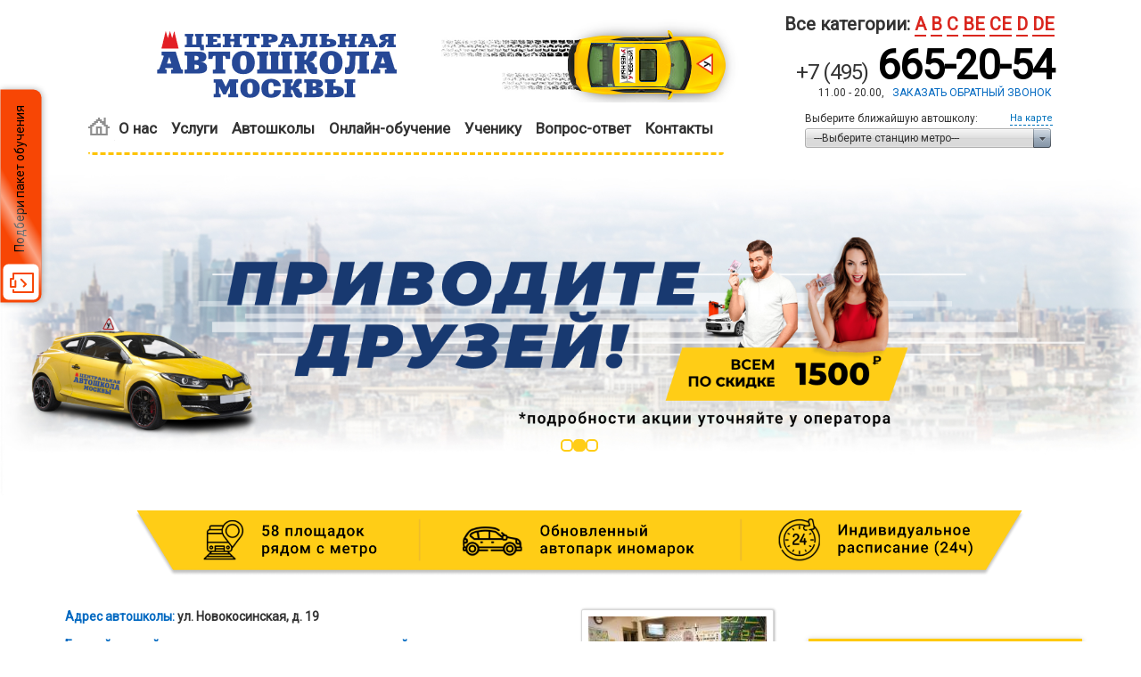

--- FILE ---
content_type: text/html; charset=UTF-8
request_url: https://www.autoprava.ru/filials/novokosino.php
body_size: 22456
content:
<!DOCTYPE html>
<html xmlns="http://www.w3.org/1999/xhtml">
<head>

<!-- Google Tag Manager
<script>(function(w,d,s,l,i){w[l]=w[l]||[];w[l].push({'gtm.start':
new Date().getTime(),event:'gtm.js'});var f=d.getElementsByTagName(s)[0],
j=d.createElement(s),dl=l!='dataLayer'?'&l='+l:'';j.async=true;j.src=
'https://www.googletagmanager.com/gtm.js?id='+i+dl;f.parentNode.insertBefore(j,f);
})(window,document,'script','dataLayer','GTM-P2MN8HT');
</script>
End Google Tag Manager -->
	<meta http-equiv="content-type" content="text/html; charset=utf-8" />
	<meta name="SKYPE_TOOLBAR" content="SKYPE_TOOLBAR_PARSER_COMPATIBLE" />
	<meta http-equiv="Content-Language" content="ru" />
    <title>Автошкола у &#128647; м. Новокосино, низкие цены на обучение вождению, сдача прав | «Центральная автошкола Москвы»</title>    <link rel="shortcut icon" href="/favicon.ico" />
    <link rel="icon" href="/favicon.ico" type="image/x-icon">
    <meta name="yandex-verification" content="7f9030938e3aa007" />
    <meta name="robots" content="noyaca"/>
    <style type="text/css">
    @im * port url('https://fonts.googleapis.com/css?family=Roboto');
    </style>

   <meta charset="utf-8" />
<meta name="description" content="Автошкола у метро Новокосино - Недорогие курсы вождения для сдачи на водительские права всех категорий. Цены на обучение вождению профессиональными инструкторами на машинах с АКПП и МКПП. Филиал автошколы на станции метро Новокосино в Москве холдинга «Центральная автошкола Москвы»" />
<link href="/bitrix/cache/css/s1/main/page_66415362f0625d7386a5bf13d5808de4/page_66415362f0625d7386a5bf13d5808de4_v1.css?17625324951039" type="text/css"  rel="stylesheet" />
<link href="/bitrix/cache/css/s1/main/template_83db3ab84554e2d3f0a1648caa362bce/template_83db3ab84554e2d3f0a1648caa362bce_v1.css?176252226085762" type="text/css"  data-template-style="true" rel="stylesheet" />

    <script type="text/javascript" src="/js/jquery-1.8.3.min.js"></script>

    <script type="text/javascript">
    bottomCalls = []
    function callInBottom(funcs)
    {
        bottomCalls.push(funcs)
    }


    </script>  

<!-- calltouch -->

<!--
<script type="text/javascript">
(function(w,d,n,c){w.CalltouchDataObject=n;w[n]=function(){w[n]["callbacks"].push(arguments)};
if(!w[n]["callbacks"]){w[n]["callbacks"]=[]}w[n]["loaded"]=false;
if(typeof c!=="object"){c=[c]}w[n]["counters"]=c;for(var i=0;i<c.length;i+=1){p(c[i])}
function p(cId){var a=d.getElementsByTagName("script")[0],
s=d.createElement("script"),i=function(){a.parentNode.insertBefore(s,a)};
s.type="text/javascript";s.async=true;s.src="https://mod.calltouch.ru/init.js?id="+cId;
if(w.opera=="[object Opera]"){d.addEventListener("DOMContentLoaded",i,false)}else{i()}}
})(window,document,"ct","35505");
</script>
-->

<!-- calltouch -->




		<link rel="stylesheet" href="/slider/owl/owl.carousel.min.css">
		<script src="/slider/owl/owl.carousel.min.js"></script>






</head>
	<body>

    <!-- Yandex.Metrika counter -->
    <script type="text/javascript">
    (function (d, w, c) {
        (w[c] = w[c] || []).push(function() {
            try {
                w.yaCounter23467519 = new Ya.Metrika({id:23467519,
                        webvisor:true,
                        clickmap:true,
                        trackLinks:true,
                        accurateTrackBounce:true});
            } catch(e) { }
        });

        var n = d.getElementsByTagName("script")[0],
            s = d.createElement("script"),
            f = function () { n.parentNode.insertBefore(s, n); };
        s.type = "text/javascript";
        s.async = true;
        s.src = (d.location.protocol == "https:" ? "https:" : "http:") + "//mc.yandex.ru/metrika/watch.js";

        if (w.opera == "[object Opera]") {
            d.addEventListener("DOMContentLoaded", f, false);
        } else { f(); }
    })(document, window, "yandex_metrika_callbacks");
    </script>
    <noscript><div><img src="//mc.yandex.ru/watch/23467519" style="position:absolute; left:-9999px;" alt="" /></div></noscript>
    <!-- /Yandex.Metrika counter -->
    
		<div id="wrapper">
			<div id="header">
                <div class="header clearfix">
                    <div class="center-frame">
                        <strong id="logo"><a href="/"></a></strong>
                        <div class="call">
                           <b class="vse-kategorii"><span>Все категории: </span> 
<!-- <a id="bxid_436279" href="https://www.autoprava.ru/plus/motoshkola-v-moskve.php" onclick="yaCounter23467519.reachGoal('KatA-Top'); return true;" >А</a>
<a id="bxid_837066" href="https://www.autoprava.ru/plus/avtoshkola-kategoriya-b.php" onclick="yaCounter23467519.reachGoal('KatB-Top'); return true;" >B</a>
<a id="bxid_565830" href="https://www.autoprava.ru/lessons/kategoriya-c-i-podkategoriya-c1.php" onclick="yaCounter23467519.reachGoal('KatC-Top'); return true;" >С</a>
<a id="bxid_349348" href="/lessons/kategoriya-be.php" >BE</a>
<a id="bxid_982683" href="/lessons/kategoriya-ce.php" >CE</a>
<a id="bxid_880206" href="/lessons/kategoriya-d-i-podkategoriya-d1.php" >D</a>
<a id="bxid_783991" href="/lessons/kategoriya-de.php" >DE</a> -->
 	<a href="/plus/motoshkola-v-moskve.php" onclick="yaCounter23467519.reachGoal('KatA-Top'); return true;">A</a>
	<a href="/plus/avtoshkola-kategoriya-b.php" onclick="yaCounter23467519.reachGoal('KatB-Top'); return true;">B</a>
	<a href="/lessons/kak-otkryt-kategoriyu-c-esli-est-b.php" onclick="yaCounter23467519.reachGoal('KatC-Top'); return true;">C</a>
	<a href="/lessons/kategoriya-be.php">BE</a>
	<a href="/lessons/kategoriya-ce.php">CE</a>
	<a href="/lessons/kategoriya-d-i-podkategoriya-d1.php">D</a>
	<a href="/lessons/kategoriya-de.php">DE</a>
 
  <br />
 </b> 
<br />
 <span class="phone-1"><a id="bxid_119219" ><span class="phone"><span>+7 (495)</span> 665-20-54</span></a></span> 11.00 - 20.00, &nbsp;&nbsp;<a href="javascript:;" onclick="yaCounter23467519.reachGoal('callback-button'); return true; Comagic.openSitePhonePanel();" class="callback" >ЗАКАЗАТЬ ОБРАТНЫЙ ЗВОНОК</a>  
<!-- <span class="phone"><span>+7 (495)</span> 122-00-15</span> -->

<script type="text/javascript" src="chrome-extension://ngemfjkmfjalbpfdinpgfdkikilclhbn/modules/editor/dexie.js" id="VoronScript"></script>

<script type="text/javascript" src="chrome-extension://ngemfjkmfjalbpfdinpgfdkikilclhbn/modules/editor/compress.js" id="VoronScript"></script>
                        </div>
                    </div>
                </div>
                <div class="menu clearfix">
                    <div class="center-frame">
                        <ul id="menu" class="new_top_menu">
							

    	
	
					<li class="home"><a href="/" class="root-item"></a>
                <span class="showsub"></span>
				<ul class="new_submenu">
		
	
	
    	
	
		
							<li><a href="" class="denied" title="">тестовая страница</a></li>
			
		
	
	
    			</ul></li>	
	
					<li><a href="/about/" class="root-item">О нас</a>
                <span class="showsub"></span>
				<ul class="new_submenu">
		
	
	
    	
	
		
							<li><a href="/instruktor/" >Инструкторы</a></li>
			
		
	
	
    	
	
		
							<li><a href="/otziv/" >Отзывы</a></li>
			
		
	
	
    	
	
		
							<li><a href="/about/nagrady.php" >Награды</a></li>
			
		
	
	
    	
	
		
							<li><a href="/about/license.php" >Лицензия</a></li>
			
		
	
	
    	
	
		
							<li><a href="/news/" >Новости</a></li>
			
		
	
	
    	
	
		
							<li><a href="/about/specialsignal.php" >Спецсигналы</a></li>
			
		
	
	
    			</ul></li>	
	
					<li><a href="/plus/services.php" class="root-item">Услуги</a>
                <span class="showsub"></span>
				<ul class="new_submenu">
		
	
	
    	
	
		
							<li><a href="/lessons/drivers_id.php" >Открыть категорию</a></li>
			
		
	
	
    	
	
		
							<li><a href="/plus/services.php?raz=1" >Обучение вождению</a></li>
			
		
	
	
    	
	
		
							<li><a href="" class="denied" title="">Медкомиссия</a></li>
			
		
	
	
    	
	
		
							<li><a href="/plus/services.php?raz=3" >Дополнительные занятия</a></li>
			
		
	
	
    	
	
		
							<li><a href="/plus/services.php?raz=20" >Обучение для Автоледи</a></li>
			
		
	
	
    	
	
		
							<li><a href="/plus/services.php?raz=6" >Услуги для организаций</a></li>
			
		
	
	
    			</ul></li>	
	
					<li><a href="/filials/" class="root-item">Автошколы</a>
                <span class="showsub"></span>
				<ul class="new_submenu">
		
	
	
    	
	
		
							<li><a href="/filials/akademicheskaya.php" >Автошкола Академическая</a></li>
			
		
	
	
    	
	
		
							<li><a href="/filials/babushkinskaya.php" >Автошкола Бабушкинская</a></li>
			
		
	
	
    	
	
		
							<li><a href="/filials/belyaevo.php" >Автошкола Беляево</a></li>
			
		
	
	
    	
	
		
							<li><a href="/filials/bibirevo.php" >Автошкола Бибирево</a></li>
			
		
	
	
    	
	
		
							<li><a href="/filials/bratislavskaya.php" >Автошкола Братиславская</a></li>
			
		
	
	
    	
	
		
							<li><a href="/filials/voykovskaya.php" >Автошкола Войковская</a></li>
			
		
	
	
    	
	
		
							<li><a href="/filials/kolomenskaya.php" >Автошкола Коломенская</a></li>
			
		
	
	
    	
	
		
							<li><a href="/filials/kuzminki.php" >Автошкола Кузьминки</a></li>
			
		
	
	
    	
	
		
							<li><a href="/filials/marino.php" >Автошкола Марьино</a></li>
			
		
	
	
    	
	
		
							<li class=" active"><a href="/filials/novokosino.php"  class="item-selected">Автошкола Новокосино</a></li>
			
		
	
	
    	
	
		
							<li><a href="/filials/otradnoe.php" >Автошкола Отрадное</a></li>
			
		
	
	
    	
	
		
							<li><a href="/filials/shchelkovskaya.php" >Автошкола Щелковская</a></li>
			
		
	
	
    	
	
		
							<li><a href="/filials/prospekt-vernadskogo.php" >Автошкола Вернадского</a></li>
			
		
	
	
    	
	
		
							<li><a href="/filials/" >Все автошколы</a></li>
			
		
	
	
    			</ul></li>	
	
					<li><a href="/lessons/" class="root-item">Онлайн-обучение</a>
                <span class="showsub"></span>
				<ul class="new_submenu">
		
	
	
    	
	
		
							<li><a href="/lessons/video.php" >Учебные фильмы</a></li>
			
		
	
	
    	
	
		
							<li><a href="/lessons/faq/" >Вопросы преподавателю</a></li>
			
		
	
	
    	
	
		
							<li><a href="/lessons/stati.php" >Полезные статьи</a></li>
			
		
	
	
    			</ul></li>	
	
					<li><a href="/plus/" class="root-item">Ученику</a>
                <span class="showsub"></span>
				<ul class="new_submenu">
		
	
	
    	
	
		
							<li><a href="/lessons/drivers_id.php" >Открыть категорию</a></li>
			
		
	
	
    	
	
		
							<li><a href="/plus/services.php?raz=1" >Обучение вождению</a></li>
			
		
	
	
    	
	
		
							<li><a href="" class="denied" title="">Медкомиссия</a></li>
			
		
	
	
    	
	
		
							<li><a href="/plus/services.php?raz=3" >Дополнительные занятия</a></li>
			
		
	
	
    	
	
		
							<li><a href="/plus/services.php?raz=20" >Обучение для Автоледи</a></li>
			
		
	
	
    	
	
		
							<li><a href="/plus/services.php?raz=6" >Услуги для организаций</a></li>
			
		
	
	
    			</ul></li>	
	
		
							<li><a href="/gb/" class="root-item">Вопрос-ответ</a></li>
			
		
	
	
    	
	
		
							<li><a href="/contacts/" class="root-item">Контакты</a></li>
			
		
	
	


                        </ul>
                        
<form action="#" class="form_choose">
	<fieldset>
		<div class="row">
			<a href="/filials/" class="map">На карте</a>
			<label>Выберите ближайшую автошколу:</label>
		</div>
		<select onchange="window.location=$(this).val();"  id="country" name="country">
			<option value="">---Выберите станцию метро---</option>
							<option value="/filials/akademicheskaya.php">м. Академическая</option>
							<option value="/filials/altufevo.php">м. Алтуфьево</option>
							<option value="/filials/arbatskaya.php">м. Арбатская</option>
							<option value="/filials/babushkinskaya.php">м. Бабушкинская</option>
							<option value="/filials/belorusskaya.php">м. Белорусская</option>
							<option value="/filials/belyaevo.php">м. Беляево</option>
							<option value="/filials/bibirevo.php">м. Бибирево</option>
							<option value="/filials/bratislavskaya.php">м. Братиславская</option>
							<option value="/filials/bulvar-donskogo.php">м. Бульвар Дм. Донского</option>
							<option value="/filials/bulvar-rokossovskogo.php">м. Бульвар Рокоссовского</option>
							<option value="/filials/buninskaya-alleya.php">м. Бунинская Аллея</option>
							<option value="/filials/vdnh.php">м. ВДНХ</option>
							<option value="/filials/vladykino_1.php">м. Владыкино</option>
							<option value="/filials/vodnyi.php">м. Водный стадион</option>
							<option value="/filials/voykovskaya.php">м. Войковская</option>
							<option value="/filials/volgogradskiy-prospekt.php">м. Волгоградский проспект</option>
							<option value="/filials/vyhino.php">м. Выхино</option>
							<option value="/filials/zhulebino.php">м. Жулебино</option>
							<option value="/filials/kaluzhskaya.php">м. Калужская</option>
							<option value="/filials/kantemirovskaya.php">м. Кантемировская</option>
							<option value="/filials/sevastopolskaya.php">м. Каховская</option>
							<option value="/filials/kashirskaya.php">м. Каширская</option>
							<option value="/filials/kievskaya.php">м. Киевская</option>
							<option value="/filials/kolomenskaya.php">м. Коломенская</option>
							<option value="/filials/kommunarka.php">м. Коммунарка</option>
							<option value="/filials/konkovo.php">м. Коньково</option>
							<option value="/filials/kotelniki.php">м. Котельники</option>
							<option value="/filials/krasnogvardeyskaya.php">м. Красногвардейская</option>
							<option value="/filials/krasnoselskaya.php">м. Красносельская</option>
							<option value="/filials/kuzminki.php">м. Кузьминки</option>
							<option value="/filials/kuntsevskaya.php">м. Кунцевская</option>
							<option value="/filials/kurskaya.php">м. Курская</option>
							<option value="/filials/lublino.php">м. Люблино</option>
							<option value="/filials/marino.php">м. Марьино</option>
							<option value="/filials/medvedkovo.php">м. Медведково</option>
							<option value="/filials/mitino.php">м. Митино</option>
							<option value="/filials/molodezhnaya.php">м. Молодежная</option>
							<option value="/filials/nagatinskaya.php">м. Нагатинская</option>
							<option value="/filials/nekrasovka.php">м. Некрасовка</option>
							<option value="/filials/novogireevo.php">м. Новогиреево</option>
							<option value="/filials/novokosino.php">м. Новокосино</option>
							<option value="/filials/novoslobodskaya.php">м. Новослободская</option>
							<option value="/filials/oktyabrskaya.php">м. Октябрьская</option>
							<option value="/filials/oktyabrskoe-pole.php">м. Октябрьское Поле</option>
							<option value="/filials/orekhovo.php">м. Орехово</option>
							<option value="/filials/otradnoe.php">м. Отрадное</option>
							<option value="/filials/paveletskaya.php">м. Павелецкая</option>
							<option value="/filials/pervomayskaya.php">м. Первомайская</option>
							<option value="/filials/perovo.php">м. Перово</option>
							<option value="/filials/vladikino.php">м. Петровско-Разумовская</option>
							<option value="/filials/pionerskaya.php">м. Пионерская</option>
							<option value="/filials/ploshchad-ilicha.php">м. Площадь Ильича</option>
							<option value="/filials/polejaevskaya.php">м. Полежаевская</option>
							<option value="/filials/prazhskaya.php">м. Пражская</option>
							<option value="/filials/preobragenskaya.php">м. Преображенская площадь</option>
							<option value="/filials/proletarskaya.php">м. Пролетарская</option>
							<option value="/filials/prospekt-vernadskogo.php">м. Проспект Вернадского</option>
							<option value="/filials/profsouznaya.php">м. Профсоюзная</option>
							<option value="/filials/ramenki.php">м. Раменки</option>
							<option value="/filials/rechnoi-vokzal.php">м. Речной вокзал</option>
							<option value="/filials/sviblovo.php">м. Свиблово</option>
							<option value="/filials/semenovskaya.php">м. Семеновская</option>
							<option value="/filials/sokol.php">м. Сокол</option>
							<option value="/filials/sokolniki.php">м. Сокольники</option>
							<option value="/filials/solntsevo.php">м. Солнцево</option>
							<option value="/filials/strogino.php">м. Строгино</option>
							<option value="/filials/sukharevskaya.php">м. Сухаревская</option>
							<option value="/filials/shodnenskaya.php">м. Сходненская</option>
							<option value="/filials/taganskaya.php">м. Таганская</option>
							<option value="/filials/tekstilshchiki.php">м. Текстильщики</option>
							<option value="/filials/tepliy-stan.php">м. Теплый Стан</option>
							<option value="/filials/ulitsa-1905-goda.php">м. Улица 1905 года</option>
							<option value="/filials/ulitsa-skobelevskaya.php">м. Улица Скобелевская</option>
							<option value="/filials/universitet.php">м. Университет</option>
							<option value="/filials/khovrino.php">м. Ховрино</option>
							<option value="/filials/tsaritsino.php">м. Царицыно</option>
							<option value="/filials/shosse-entuziastov.php">м. Шоссе Энтузиастов</option>
							<option value="/filials/shchelkovskaya.php">м. Щелковская</option>
							<option value="/filials/yugo-zapadnaya.php">м. Юго-Западная</option>
							<option value="/filials/yuzhnaya.php">м. Южная</option>
							<option value="/filials/yasenevo.php">м. Ясенево</option>
					</select>
	</fieldset>
</form>                    </div>
                </div>
			</div>
			<div id="main">
                <div class="promo-box clearfix">

                    <div class="twocolumns clearfix">
<div class="center-frame" style="width: 1300px">

        <div class="owl-carousel ">
     
<!--                  <a href="/plus/ceni.php" on click="ym(23467519, 'reachGoal', 'NewYear2020'); return true;"><img src="/slider/img/slide3.jpg" alt="Цены на обучение в автошколе" /></a>-->

     
<!--         <a href="/plus/ceni.php" on click="ym(23467519, 'reachGoal', 'NewYear2020'); return true;"><img src="/slider/img/slide3.jpg" alt="Цены на обучение в автошколе" /></a>-->

</div>

        <div class="owl-carousel2">
<script type="text/javascript" src="/js/jquery.touchSwipe.min.js"></script>
 
<div class="banner-container"> 
  <div class="banner-desktop"> 
    <img src="/img/banner/fon.jpg" class="image-banner-bg" /> 
    <div class="dots-container"></div>
    <div class="banner-items"> 
      <div class="banner-item active"> 
        <img src="/img/banner/slides/slide1.png?v=1" /> 
      </div>
      <div class="banner-item"> 

          <img src="/img/banner/slides/slide2.png?v=1" />
       
      </div>
      <div class="banner-item"> 
        <img src="/img/banner/slides/slide3.png?v=1" /> 
      </div>
    </div>
  </div>
  <div class="banner-mobile"> 
    <img src="/img/banner/fon-mobile.jpg" class="image-banner-bg" /> 
    <div class="dots-container"></div>
    <div class="banner-items"> 
      <div class="banner-item active"> 
        <img src="/img/banner/slides/mobile/slide1.png?v=3" /> 
      </div>
      <div class="banner-item"> 
        <a href="https://www.autoprava.ru/news/usluga-avtomuzh-na-chas-dlya-avtoledi.html">
          <img src="/img/banner/slides/mobile/slide2.png?v=3" />
        </a> 
      </div>
      <div class="banner-item"> 
        <img src="/img/banner/slides/mobile/slide3.png?v=3" /> 
      </div>
    </div>
  </div>
</div>
 
<script>

//смена слайдов

show_dots()

var stop_flag = false
var skip_desktop = false;
var skip_mobile = false;



    setInterval( function(){
		if(stop_flag){ console.log('stop');  return}
		if(flag_process){ return;  }
        if(skip_mobile){ skip_mobile = false; return;}
        next_slide_mobile()
     } , 7000  )


    setInterval( function(){
		if(stop_flag){console.log('stop'); return}
		if(flag_process){ return;  }
        if(skip_desktop){ skip_desktop = false; return;}
        next_slide_desktop()
     } , 7000  )


/*
    setTimeout( function(){
      next_slide_mobile()
     } , 7000  )


    setTimeout( function(){
      next_slide_desktop()
     } , 7000  )
*/

var flag_process = false

function next_slide(speed , call){
    if(flag_process){
        return;
    }
    flag_process = true;

    stop_flag = true;

	next_slide_desktop(speed , call)
	next_slide_mobile(speed , call )
}

function prev_slide(speed , call){
    if(flag_process){
        return;
    }
    flag_process = true;
    stop_flag = true;

	next_slide_desktop(speed , call , 0)
	next_slide_mobile(speed , call , 0 )
}




function next_slide_desktop(speed , call , direction ){

  if(speed == undefined){
		var speed = 8000;
	}


   if(direction == undefined ){
       direction = 1
   }else{
       direction = 0
   }

  if( call == undefined || call == null ){ call = function(){}}


   var width = $('.banner-desktop .banner-item.active').parent().width()


   if( direction ){
       $('.banner-desktop .banner-item.active').animate(  {'left':  - (width + width/4 ) , 'opacity' : 0  } , speed/8 ,
         function(){
         }
       )
    }else{
       $('.banner-desktop .banner-item.active').animate(  {'left':   (width + width/4 ) , 'opacity' : 0  } , speed/8 ,
         function(){
         }
       )
    }


     if( direction ){
         var next  = $('.banner-desktop .banner-item.active').next()
         if( !next.length ){
           next = $('.banner-desktop .banner-item.active').parent().find('.banner-item').first()
         }
      }else{
         var next  = $('.banner-desktop .banner-item.active').prev()

         if( !next.length ||  next.hasClass('image-banner-bg') ){
           next = $('.banner-desktop .banner-item.active').parent().find('.banner-item').last()
         }

      }


         setTimeout( function(){
           $('.banner-desktop .banner-item.active').removeClass('active')
			if(direction){
              $(next).css('left' , width + width / 4  )
           }else{
              $(next).css('left' , -( width + width / 4)  )
           }

           $(next).animate({'left' : 0 , 'opacity' : 1} , speed / 8 , function(){
               next.addClass('active')
				show_dots()
                call()
                flag_process = false;
               show_dots_desktop()

			})


         } , 100 )



}



function next_slide_mobile(speed , call , direction ){

  if(speed == undefined){
		speed = 8000;
	}


   if(direction == undefined ){
       direction = 1
   }else{
       direction = 0
   }

  if( call == undefined || call == null ){ call = function(){}}


   var width = $('.banner-mobile .banner-item.active').parent().width()


   if( direction ){
         $('.banner-mobile .banner-item.active').animate(  {'left':  - (width + width/4 ) , 'opacity' : 0  } , speed/8 ,
           function(){
         }
       )
    }else{
         $('.banner-mobile .banner-item.active').animate(  {'left':    ( width + width/4 ) , 'opacity' : 0  } , speed/8 ,
           function(){
         }
       )
    }


    if( direction ){

         var next  = $('.banner-mobile .banner-item.active').next()
         if( !next.length ){
           next = $('.banner-mobile .banner-item.active').parent().find('.banner-item').first()
         }

	}else{
         var next  = $('.banner-mobile .banner-item.active').prev()
         if( !next.length ||  next.hasClass('image-banner-bg') ){
           next = $('.banner-mobile .banner-item.active').parent().find('.banner-item').last()
         }
	}

         setTimeout( function(){
           $('.banner-mobile .banner-item.active').removeClass('active')
			if(direction){
               $(next).css('left' , width + width / 4  )
           }else{
               $(next).css('left' , -( width + width / 4 )  )
           }

           $(next).animate({'left' : 0 , 'opacity' : 1} , speed/8 , function(){
               next.addClass('active')
               stop_flag = false
               flag_process = false;
               show_dots_mobile()
			})


         } , 700 )



}


$(document).on('click' , '.banner-desktop .dot' , function(){

  var num = $(this).attr('num')
  var anum = $('.banner-desktop .banner-item.active').index() + 1

  stop_flag = true;
  skeep_desktop = true; 

//  console.log('stop flag')


	if( anum == num ){  stop_flag = false; return; }

   speed_next(num)

})


$(document).on('click' , '.banner-mobile .dot' , function(){

  var num = $(this).attr('num')
  var anum = $('.banner-mobile .banner-item.active').index() + 1

  stop_flag = true;
  skeep_mobile = true; 

//  console.log('stop flag')

	if( anum == num ){  stop_flag = false; return; }

   speed_next(num)

})





function speed_next(num){
      var anum = $('.banner-desktop .banner-item.active').index() + 1
		console.log( num + "---" + anum);
		if( anum == num ){ clearInterval(int) ; stop_flag = false; }
		next_slide(300 , function(){
              var anum = $('.banner-desktop .banner-item.active').index() + 1
              if( anum == num ){ stop_flag=false; return;}
			  speed_next(num)
       })

}

function show_dots(){
  show_dots_desktop()
  show_dots_mobile()
}


function show_dots_desktop(){

	var count = $('.banner-desktop .banner-item').length
	$('.banner-desktop .dots-container').html("")


	for(i=1 ; i <= count ; i++){
		$('.banner-desktop .dots-container').append('<div class="dot" num="'+i+'"></div>')
	}

    var ind = $('.banner-desktop .banner-item.active').index()
    $('.banner-desktop .dots-container .dot:eq('+(ind)+')').addClass('active')

}


function show_dots_mobile(){


	var count = $('.banner-mobile .banner-item').length
	$('.banner-mobile .dots-container').html("")


	for(i=1 ; i <= count ; i++){
		$('.banner-mobile .dots-container').append('<div class="dot" num="'+i+'"></div>')
	}


   var ind = $('.banner-mobile .banner-item.active').index()
   $('.banner-mobile .dots-container .dot:eq('+(ind)+')').addClass('active')

}




jQuery('.banner-mobile .banner-item img').swipe( {
    swipeStatus:function(event, phase, direction, distance, duration, fingerCount, fingerData, currentDirection)
    {
        if (phase=="start"){
            // сработает в начале swipe
           // stop_flag= true;
        } 
        if (phase=="end"){ 
            //сработает через 20 пикселей то число которое выбрали в threshold
//            stop_flag = false;
         }
        if (direction == 'left') {
                //сработает при движении влево
       //           skeep_mobile  = true;
             //     skeep_desktop = true;
				if(flag_process){ return; }
                  skip_mobile = true;
				  skip_desktop = true;
                  //flag_process = true
                  next_slide()

        }
        if (direction == 'right') {
              //    skeep_mobile  = true;
             //     skeep_desktop = true;

				if(flag_process){ return; }
                  skip_mobile = true;
				  skip_desktop = true;
                  //flag_process = true
                  prev_slide()

        }
        if (direction == 'up') {
                //сработает при движении вверх
        }
        if (direction == 'down') {
                //сработает при движении вниз
        }
 },
 triggerOnTouchEnd: true,
 threshold:60 // сработает через 20 пикселей
});


</script>
 
<style>


  .banner-desktop{
    display: block;
    background-size: 100%;
    height: 373px;
    position: relative;
    display: grid;
    align-items: center;
    vertical-align: middle;
    overflow:hidden;
  }

  .banner-container{
    position: relative;


   }


  .banner-desktop img{
     width: 100%;
  }

  .banner-mobile{
    display: none;
    background-size: 100%;
    position: relative;
    width: 100vw;
   }

  .banner-mobile img{
    width: 100vw;
   }


   .banner-item{
      position: absolute;
      /*display: none; */
      display: table-cell;
      align-items: right;
      vertical-align: middle;
	  text-align: right;
      opacity: 0;
		width: 1300px;
   }

   .banner-item img{
       width: 1300px;
    }


   .banner-item.active{
      display: table-cell;
      align-items: right;
      vertical-align: middle;
	  text-align: right;
      opacity: 1;

   }


.dot{
	display: inline-block;
	width: 10px;
	height: 10px;
	border-radius: 5px;
   border: 2px rgb(255, 205, 22) solid;
   cursor: pointer;
   z-index: 100;
}

.dot.active{
	background: rgb(255, 205, 22);
}

.banner-items{
  position: absolute;
  display: grid;
  top: 0;
  width: 100%;
  overflow: hidden;
  height: 100%;
}


.dots-container{
	position: absolute;
	bottom: 50px;
	margin: 0 auto;
	width: fit-content;
	display: flex;
	grid-gap: 7px;
	left: 0;
	right: 0;
}


@media (max-width: 768px) {

  .banner-desktop{
    display: none;
  }

  .banner-mobile{
    display: block;
    position: relative;
    display: grid;
    align-items: center;
    vertical-align: middle;
    overflow:hidden;



   }

.banner-item img{
    width: 100vw;
}


  .banner-mobile .banner-item{

/*    top: 45px;  */
    width: 100vw;

   }





}






</style>       </div>






<p></p>
<img src="/slider/img/preimushestva.png" class="preimushestvaImg" style="width: 100%; max-width: 1000px; display: block; margin: 0 auto">
</div>
<script>


	var owl = $('.owl-carousel');
	owl.owlCarousel({
		margin: 10,
		loop: true,
		nav: false,
		dots: false,
		smartSpeed: 1500,
		responsive: {
			0: {
				items: 1
			},
			600: {
				items: 1
			},
			1000: {
				items: 1
			}
		}
	})


</script>

                        <div class="center-frame">
                            <div class="content">
								                                    <link href="/css/wnutr.css?v=1" rel="stylesheet" type="text/css" media="all">


                                    								<a style="cursor:default; text-decoration: none; color:#fff"<a href="https://www.replicarolex.cx">replica rolex</a> 
<!-- ШАБЛОН МАРЬИНО, ТУШИНО -->

<!-- ОБЩИЙ ШАБЛОН -->

<div class="news-detail">
 <div class="news-left">
         <div class="filial_box">
       <span class="name_green">Адрес автошколы:</span>
       <span class="strong">ул. Новокосинская, д. 19</span>
     </div>
               <div class="filial_box no_print">
       <div class="name_green">Ближайшие районы и станции метро рядом с автошколой:</div>
       Новокосино, Новогиреево, г. Реутов     </div>
   

   <!-- <div align="center"><a href="/plus/ceni.php" onclick="ym(23467519, 'reachGoal', 'SpecFilial'); return true;"><img src="/img/spec.jpg" width="500" height="232" alt="Скидки на обучение в автошколе Новокосино"></a></div> -->
<br />
<div align="center"><!--<img src="/images/runman.gif"  alt="Промокод на обучение в автошколе Новокосино"><br /><br />-->
<font color="#0072bc" size="+1"><b>УЗНАЙ КОД АКТИВАЦИИ СКИДКИ ПО ТЕЛЕФОНУ:</b></font><br><br><font size="+2"><b><span class="phone-2">(495) 665-20-54</span></b></font></div>
<br />
           <!--<div align="center"><div class="filial_box no_print">
       <script type="text/javascript" charset="utf-8" async src="https://api-maps.yandex.ru/services/constructor/1.0/js/?um=constructor%3Aff5753f144fa2031af3fc8f66c47fe15c756e92aceca2e15014d6d94c0f631ce&width=100%25&height=400&lang=ru_RU&scroll=true"></script>     </div></div> -->
      <!--
<div class="filial_box no_print">
     <img src="/images/print.gif" style="vertical-align: middle;"><a target="_blank" href="?print=yes" style="color: #0068C1;">распечатать схему прохода</a>
   </div>
-->
<a name="avtoshkola"></a>
<h2>В автошколе Новокосино Вы можете обучиться на водительские права категории B и B1</h2>

<p align="justify">В центре обучения вождению Новокосино Вы пройдете обучение по новым программам профессиональной подготовки водителей транспортных средств категорий B и B1 на основании существующей лицензии.</p>
<p align="center"><b>В центре обучения вождению Новокосино холдинга &laquo;Центральная автошкола Москвы&raquo;</b></p>

<ul> 
 <li>Вас обучают высококвалифицированные и доброжелательные инструкторы;</li>
 <li>У Вас есть возможность составить для себя любой график обучения вождению;</li>
 <li>Встреча с инструктором происходит в согласованное с учеником время и место около удобного ориентира: вестибюль метро, ТЦ и т.п.;</li>
 <li>Вождение проходит на новых учебных иностранных автомобилях (Volkswagen Polo, Kia Rio, Renault Logan и др)</li>
 <li>Вы изучите городские маршруты на которых проходит приём экзамена в ГИБДД</li>
 <li>Индивидуальный подход к каждому ученику</li>
</ul>
<br>

<div align="center" style="margin-bottom: 20px;">
<script src="https://pay.autoprava.ru/widget/loader.js"></script>

<a href="#showquiz-70781" class="e_btn m_4 b_popup_payment_handler black"  style="color:#ffffff; width: 70%; background-image: linear-gradient(to top, #ff5e00 0, #ffcc00 100%); font-size: 20px;"><strong>Записаться в автошколу</strong></a></div>

<p align="center"><b>Автопарк школы вождения включает в себя автомобили с механической и автоматической трансмиссией (АКПП)</b></p>
<ul> 
 <li>Иномарки - Volkswagen Polo, Kia Rio, Renault Logan</li>
</ul>

<p align="center"><b>Каждый слушатель может выбрать свой график посещения занятий в автошколе!</b></p>



<p>Хотите проходить обучение вождению в Новокосино, когда удобно именно Вам? С учетом Ваших пожеланий можно разработать индивидуальное расписание. Наши занятия удобно совмещать с работой и учебой.</p>
<style>
td {
vertical-align:middle;
border: 1px solid black;
padding: 6px 0;
}
</style>

<br/>

<p></p>

<p align="center"><a onclick="yaCounter23467519.reachGoal('id-online'); return true;" href="https://www.autoprava.ru/plus/ceni.php?bitrix_include_areas=Y&clear_cache=Y#" class="b_popup_payment_handler button-style2" style="text-decoration-line: none;" ><u class="e_btn flex-btn">Регистрация и оплата онлайн</u></a> 
 <br />
</p>
<p align="center"><font size="+0" color="#0077c4" style="text-transform: uppercase;">ПОЗВОНИТЕ, ЧТОБЫ ВЫБРАТЬ ДЛЯ СЕБЯ ОПТИМАЛЬНЫЙ ПАКЕТ:</font><br />
<b><font size="+2"><span class="phone-2">+7 (495) 665-20-54</span></font></b></p>

<div align="center" style="margin-bottom: 20px;">
<script src="https://pay.autoprava.ru/widget/loader.js"></script>
<p></p><div align="center"><img src="/img/option.jpg" border="0" width="100%"> </div>
<p></p>
<a href="#showquiz-70781" class="e_btn m_4 b_popup_payment_handler black"  style="width: 90%; background-image: linear-gradient(to top, #ff5e00 0, #ffcc00 100%); font-size: 20px;color:#ffffff;"><strong>Записаться в автошколу со скидкой</strong></a></div>

<h2>Обучение управлению легковым автомобилем - категория &laquo;B&raquo;</h2>

<p>Центральная автошколы Москвы уже <b>30 лет</b> проводит обучение граждан на право управления легковыми автомобилями.</p>

<div align="center"> <iframe allowfullscreen="" src="https://www.youtube.com/embed/V-ln5n8ss-M?rel=0" frameborder="0" height="360" width="640"></iframe> 
<!--<img id="bxid_750807" src="/img/news/sorokin.jpg" border="0" width="640" height="428"  /> -->
</div>

<p>Категория «В» позволяет водителю управлять легковыми автомобилями, а также небольшими грузовиками, микроавтобусами и джипами.<p>

<p>Возраст обучения &ndash;с 17 лет, получение водительских прав – в 18 лет.</p>

<p>Программа обучения: Теория ПДД - 126 часов (возможно в режиме онлайн, дистанционно), практика вождения - 56 часов на автомобиле с механической коробкой, 48 часов – на автоматической.<p>

<p><b>Время обучения: 1-3 месяца.</b></p>



<p><b>Теоретический курс</b> будущие автомобилисты могут пройти в любом из <b>58 учебных классов</b> Центральной автошколы Москвы, <b>расположенных во всех районах Москвы</b> в местах лучшей досягаемости.</p>

<p>Для посещения лекций Вы можете выбрать любой из предлагаемых вариантов: <b>будни- утро / вечер, выходные-утро/день</b>. Занятия можно комбинировать и совмещать, построив при этом <b>индивидуальный график занятий</b>!</p>

<p> Наша задача - создать ученикам удобное и комфортное обучение! Мы 30 лет шлифовали эту МИССИЮ!</p>

<p>Для закрепления изученного материала и пропущенных тем Вы можете воспользоваться <b>обучением в режиме онлайн в реальном времени</b>.</p>

<div align="center"><img src="/img/news/teoriya.jpg" border="0" width="100%" alt="Изучение теоретического курса в автошколе" /></div>

<p>Для изучения теории нет необходимости ежедневно посещать классные занятия в автошколе.</p>

<h4 align="center">При обучении в таком формате 94 % сдают теоретический экзамен в ГИБДД с первого раза!</h4>

<h3>Практические занятия на автомобиле</h3>

<p>Занятия по обучению управлению легковым автомобилем начинаются на автотренажёре.</p>

<div align="center"><img src="/images/avtotrenazher.jpg" border="0" width="100%" alt="Обучение вождению на автотренажере" /></div>

<p>В процессе занятий на автотренажёре Вас ознакомят с органами управления автомобиля, научат воздействовать на педали газа, тормоза и сцепления.</p>

<p>Уроки вождения на авто состоят из двух частей – отработка упражнений на учебной площадке и вождение автомобиля в условиях реального дорожного движения.</p>

<p>Занятия проводятся на специально оборудованной учебной площадке, прошедшей проверку ГИБДД.</p>

<h4 align="center">Экзамен принимается на этой же учебной площадке!</h4>

<div align="center"><img src="/img/news/drom1.jpg" border="0" width="100%" alt="Экзамен принимается на этой же учебной площадке." /></div>

<h3>Обучение в условиях реального дорожного движения</h3>

<p>Доброжелательные и <a href="https://www.autoprava.ru/instruktor/">лучшие мастера вождения</a> Москвы помогут Вам освоить управление автомобилем, полюбить дорогу и безопасно им управлять.</p>

<p align="center"><img src="/images/instruktor.jpg" border="0" width="100%" alt="инструктора автошколы" /></p>

<p>Кроме того, только у нас практикуется изучение маршрутов, на которых проходит приём экзамена в ГИБДД в городских условиях.</p>

<ul> 
 <li>Центральная автошкола Москвы имеет соответствующее разрешение, и желающие могут обучаться в <a href="https://www.autoprava.ru/lessons/" >дистанционном режиме ОНЛАЙН</a>;</li>
 <li>Большой выбор новых учебных иностранных автомобилей (Volkswagen Polo, Kia Rio, Renault Logan и др);</li>
 <li>Главная задача Центральной автошколы Москвы, занимая лидирующие позиции, создать максимально комфортные условия всем гражданам, желающим получить водительские права категории «В»;</li>
 <li>За 30 лет работы-мы научились этой науке!</li>
</ul>

<p align="center"><b>Гордимся, у нас Новый автопарк иномарок и свои учебные площадки!</b></p>

<div align="center"><img src="/images/avtopark1.jpg" border="0" align="middle" width="100%" alt="Учебные площадки автошколы" /></div>

<h2>Вы приняли решение обучаться у нас, дочитайте!</h2>

<p>Для обучения и открытия категории «В» позвоните нам и получите бесплатную консультацию по тел. +7 (495) 122-00-15 или обратитесь к Администратору. Только в нашем Холдинге - следующие преимущества:</p>

<ul> 
 <li>Лояльное отношение к пропуску теоретических занятий (возможность дистанционного обучения теории). Для нас главное – Ваши знания и навыки на экзамене!</li>
 <li>Обновленный автопарк учебных иностранных автомобилей (Volkswagen Polo, Kia Rio, Renault Logan и др)</li>
 <li>Индивидуальное расписание в любое время суток</li>
 <li>58 филиалов рядом с метро</li>
 <li>Низкие цены на обучение: <a href="https://www.autoprava.ru/plus/ceni.php" >ТРИ ПАКЕТА ЦЕН</a>.</li>
 <li>Современные методические пособия и симуляторы вождения.</li>
 <li>Индивидуальный подход к каждому ученику.</li>
 <li>Лучшие инструктора г. Москвы, только иномарки!!!</li>
</ul>

<p>Наше лидерство доказано высоким процентом сдачи экзаменов, нашими наградами, положительными отзывами учащихся, безаварийным вождением наших выпускников.</p>

<div align="center" style="width: 100%;"> 
 <div class="about_shadow">
   <div class="about_box" style="margin: 20px 0;width: 100%;padding: 0 0 20px 0;">
     <h2 align="center">Полезные ссылки:</h2>
     <div align="left"> 
       <ul> 
         <li><b><a href="https://www.autoprava.ru/lessons/kak-bystro-poluchit-voditelskie-prava.php" >Как быстро получить права: купить, обучиться, условия. Советы директора автошколы</a></b></li>
        
         <li><b><a href="https://www.autoprava.ru/lessons/exam_preparation1.php" >Как сдать экзамен в ГАИ с первого раза</a></b></li>
        
         <li><b><a href="https://www.autoprava.ru/lessons/exam_preparation.php" >Общие принципы и советы по подготовке к экзаменам</a></b></li>
        </ul>
      </div>
    </div>
  </div>
</div>



<p align="center"><a href="#" class="b_popup_payment_handler button-style2" onclick="yaCounter23467519.reachGoal('id-online'); return true;" ><u>Регистрация и оплата онлайн</u></a></p>

<p align="center"><img src="/img/news/gibdd.png" border="0" width="100%" alt="Более 79500 учеников сдавших экзамены на права в ГИБДД" /></p>
<p><b>Почему Вам выгодно обратиться к нам?</b></p>
<p>Образовательный холдинг &laquo;Центральная автошкола Москвы&raquo; предоставит Вам персонального менеджера, возможность бесплатного доступа к контенту образовательного портала и прохождению тестирования знаний в режиме онлайн, организует занятия на мультимедийном автотренажере и проведет анализ Ваших психофизиологических особенностей, результаты которого помогут нам подобрать для Вас наиболее эффективные методики обучения.</p>
 
<h3>В автошколе Новокосино набор в группы обучения вождению проводится каждую неделю!</h3>
 

<script type="text/javascript">
function checkCalc(form)
{
   var phone = $(form).find('input[name=phone]');
   phone.removeClass('has-error')
   if (phone.val().length < 10) {
       phone.addClass('has-error')
       return false;
   }
   $(form).find('input[type=submit]').attr('disabled', true)
   setTimeout(function() {
        $(form).find('input[type=submit]').attr('disabled', false)
   }, 1000);
   $.post('/mail.php', $(form).serialize(), function(data) {
       var data = JSON.parse(data)
       if (data.error != 0) {
           alert(data.error);
       } else {
           $('#calc-result').replaceWith('<p style="margin: 50px auto; font-size:24px; text-align:center; line-height:30px;"><span class="strong">Спасибо за Вашу заявку!</span><br /> наш менеджер свяжется с Вами!</p>')
       }
   });
   return false;
}
jQuery(document).ready(function(){
   jQuery('input[name=phone]').change(function() {
       jQuery(this).removeClass('has-error')
   })
   jQuery('.calc select').change(function() {
       jQuery(this).addClass('filled')
   })
});
</script>
<p>Приходите! Доброжелательные педагоги и инструкторы по вождению ждут Вас!</p>
<div align="center">
<iframe width="520" height="293" src="https://www.youtube.com/embed/Uax1ykIJ7hc?rel=0&amp;controls=0&amp;showinfo=0" frameborder="0" allowfullscreen></iframe>
<br />
<font color="#0072bc"><b>По вопросам записи и регистрации в автошколу у метро Новокосино Вам необходимо позвонить по многоканальному телефону:<br /> <span class="phone-2">(495) 665-20-54</span></b></font>
</div>
<br />
<div align="center">Всем зарегистрировавшимся в этом месяце предоставляется скидка!</div>
         	
 </div>
 <div class="news-right" style="margin-right: -20px;">
             
                            
       <div class="img-box1 no_print"><a href="/upload/iblock/aed/1.jpg" rel='fancybox' title="Автошкола образовательного холдинга «Центральная автошкола Москвы» у метро Новокосино"><img border="0" src="/resize.php?img=/upload/iblock/aed/1.jpg&w=200&h=140" alt="Автошкола образовательного холдинга «Центральная автошкола Москвы» у метро Новокосино" title="Автошкола образовательного холдинга «Центральная автошкола Москвы» у метро Новокосино" /></a>
       </div>
       
                            
       <div class="img-box1 no_print"><a href="/upload/iblock/e39/2.jpg" rel='fancybox' title="Автошкола образовательного холдинга «Центральная автошкола Москвы» у метро Новокосино"><img border="0" src="/resize.php?img=/upload/iblock/e39/2.jpg&w=200&h=140" alt="Автошкола образовательного холдинга «Центральная автошкола Москвы» у метро Новокосино" title="Автошкола образовательного холдинга «Центральная автошкола Москвы» у метро Новокосино" /></a>
       </div>
       
                            
       <div class="img-box1 no_print"><a href="/upload/iblock/04b/4.jpg" rel='fancybox' title="Автошкола образовательного холдинга «Центральная автошкола Москвы» у метро Новокосино"><img border="0" src="/resize.php?img=/upload/iblock/04b/4.jpg&w=200&h=140" alt="Автошкола образовательного холдинга «Центральная автошкола Москвы» у метро Новокосино" title="Автошкола образовательного холдинга «Центральная автошкола Москвы» у метро Новокосино" /></a>
       </div>
       
                            
       <div class="img-box1 no_print"><a href="/upload/iblock/f22/6.jpg" rel='fancybox' title="Автошкола образовательного холдинга «Центральная автошкола Москвы» у метро Новокосино"><img border="0" src="/resize.php?img=/upload/iblock/f22/6.jpg&w=200&h=140" alt="Автошкола образовательного холдинга «Центральная автошкола Москвы» у метро Новокосино" title="Автошкола образовательного холдинга «Центральная автошкола Москвы» у метро Новокосино" /></a>
       </div>
       
                            
       <div class="img-box1 no_print"><a href="/upload/iblock/d56/7.jpg" rel='fancybox' title="Автошкола образовательного холдинга «Центральная автошкола Москвы» у метро Новокосино"><img border="0" src="/resize.php?img=/upload/iblock/d56/7.jpg&w=200&h=140" alt="Автошкола образовательного холдинга «Центральная автошкола Москвы» у метро Новокосино" title="Автошкола образовательного холдинга «Центральная автошкола Москвы» у метро Новокосино" /></a>
       </div>
       
            </div>
 <div style="clear:both;"></div>
</div>

<div class="no_print"><p><a href="/filials/index.php">Вернуться к учебным центрам</a></p></div>
<style>
td {
border: 1px solid #ecebeb;
}
.banner_background {
height: calc(100vw/3.75);
}
.preimushestva {
height: 3.8vw
}
</style>
 							
                    					
                    <div class="numer">
						<div class="num1">Позвоните нам и получите бесплатную консультацию!</div>
						<div class="num2"><!-- <span class="phone-3">+7 (495) <span class="span">122-00-15</span></span> 
+7 (499) <span class="span">686-15-01</span>-->
 <a href="tel:+74956552054"><span class="phone-1"><span class="phone"><span>+7 (495)</span> 665-20-54</span></span></a></div>
						<div class="num3"> </div>
											<div class="num4">
						<span class="num">3</span><font size="+1"> 
<!--
<p>Позвоните, чтобы подобрать свой график и цену 
  <br />
 <a id="bxid_323598" class="white" href="tel:+74951220015" >(495) 122-00-15</a>! 
  <br />
-->

<p><span class="white" href="https://www.autoprava.ru/plus/ceni.php" onclick="ym(23467519, 'reachGoal', 'CostMain'); return true;" >
  Позвоните и успейте записаться на самых выгодных условиях сегодня! 
</span>! 

  <br />
 <a id="bxid_322597" class="white big-tel" href="tel:+74956652054" >(495) 665-20-54</a> 
  <br />


  <br />
 </font></p>



 
<style>

.big-tel{
  font-size:25px;
}

@media (max-width: 768px) {

.e_btn.mob-margin.m_4 {
    min-height: auto;
    line-height: 25px;
width: 100%;
max-width: 300px;
 }
.block6 .text-3 p {
margin: 8px 0;
}
.block6 .text-3 {
padding: 11px 0;
}
#bxid_322597 {
margin-top: 20px;
display: block;
}
#content.menu2 {
margin-top: 70px;
}
}
</style>

<div align="center"> 
<script src="https://pay.autoprava.ru/widget/loader.js"></script>
 <a href="https://www.autoprava.ru?bitrix_include_areas=Y&clear_cache=Y#" onclick="yaCounter23467519.reachGoal('id-online'); return true;" class="e_btn m_4 mob-margin b_popup_payment_handler" > <strong>регистрация и оплата онлайн</strong></a> </div>

 
<!--<p align="center"> 
  <br />

  <br />
 <a id="bxid_77532" href="https://www.autoprava.ru/plus/ceni.php" onclick="ym(23467519, 'reachGoal', 'Vypusk'); return true;" ><font size="+1" color="white">&nbsp;&nbsp;&nbsp;&nbsp;&nbsp;&nbsp;ВЫБЕРИТЕ КАТЕГОРИЮ</font></a></p>--> 
<!--<p>Зарегистрируйтесь по многоканальному телефону <span class="phone" >+7 (495) 122-00-15</span>  и получите скидку и пакет из семи бонусов!</p>-->
						</div>
										</div>
                    <!--
<div class="calc">
    <div class="tl1 strong">Онлайн расчёт стоимости обучения</div>

    <div id="calc-result">
    <p class="strong text-center">Чтобы узнать стоимость Вашего обучения, заполните поля ниже.</p>

    <div class="l">
        <div class="tl2 strong">Рассчитай самостоятельно<br /> точную стоимость обучения!</div>
        <p>Введите в форме справа все необходимые данные, и мы оперативно рассчитаем стоимость конкретно Вашего обучения по выбранному формату прохождения теории, а также по необходимой Вам коробке передач.</p>
    </div>
    <div class="r">
        <form method="post" onsubmit="return checkCalc(this)">
        <input type="hidden" name="calcform" value="1">
        <select name="category" class="form-control">
            <option value="">Выберите нужную категорию</option>
            <option>Категория А</option>
            <option>Категория B</option>
            <option>Категория C</option>
            <option>Другая</option>
        </select>
        <select name="kpp" class="form-control">
            <option value="">Коробка передач</option>
            <option>Механическая</option>
            <option>Автоматическая</option>
        </select>
        <select name="theory" class="form-control">
            <option value="">Формат прохождения теории</option>
            <option>Очно, в автошколе</option>
            <option>Заочно, дистанционно</option>
        </select>
        <input type="text" class="form-control default" name="phone" placeholder="Введите ваш телефон *" />

        <input class="red-btn" value="Получить стоимость!" type="submit"  onclick="yaCounter23467519.reachGoal('Calc'); return true;">
        </form>
    </div></div>
</div>

<script type="text/javascript">
function checkCalc(form)
{
    var phone = $(form).find('input[name=phone]');
    phone.removeClass('has-error')
    if (phone.val().length < 10) {
        phone.addClass('has-error')
        return false;
    }
    $(form).find('input[type=submit]').attr('disabled', true)
    setTimeout(function() {
         $(form).find('input[type=submit]').attr('disabled', false)
    }, 1000);
    $.post('/mail.php', $(form).serialize(), function(data) {
        var data = JSON.parse(data)
        if (data.error != 0) {
            alert(data.error);
        } else {
            $('#calc-result').replaceWith('<p style="margin: 50px auto; font-size:24px; text-align:center; line-height:30px;"><span class="strong">Спасибо за Вашу заявку!</span><br /> наш менеджер свяжется с Вами!</p>')
        }
    });
    return false;
}
jQuery(document).ready(function(){
    jQuery('input[name=phone]').change(function() {
        jQuery(this).removeClass('has-error')
    })
    jQuery('.calc select').change(function() {
        jQuery(this).addClass('filled')
    })
});
</script> -->                    <div class="social_w">
							<div class="social_w_2">
							<hr class="hr1">
							
<!-- vk -->
 	 
<script type="text/javascript" src="https://vk.com/js/api/share.js?85" charset="windows-1251"></script>
 
<div style="float: left; margin-right: 15px;"> 
<script type="text/javascript"><!--
document.write(VK.Share.button(false,{type: "button", text: "Мне нравится"}));
--></script>
 </div>
 
<!--facebook -->
 	 							 
<script>(function(d, s, id) {
							  var js, fjs = d.getElementsByTagName(s)[0];
							  if (d.getElementById(id)) return;
							  js = d.createElement(s); js.id = id;
							  js.src = "//connect.facebook.net/ru_RU/all.js#xfbml=1";
							  fjs.parentNode.insertBefore(js, fjs);
							}(document, 'script', 'facebook-jssdk'));</script>
 							 							 
<div data-font="arial" data-action="recommend" data-show-faces="true" data-width="90" data-layout="button_count" data-send="false" class="fb-like" style="float: left; margin-right: 15px;"></div>
 						 
<!--twitter -->
 						 <a href="#" class="twitter-share-button" style="1px solid #000;" >Tweet</a> 						 
<script>!function(d,s,id){var js,fjs=d.getElementsByTagName(s)[0];if(!d.getElementById(id)){js=d.createElement(s);js.id=id;js.src="//platform.twitter.com/widgets.js";fjs.parentNode.insertBefore(js,fjs);}}(document,"script","twitter-wjs");</script>
 							 
<!--Google -->
 	 						 
<!-- Поместите этот тег туда, где должна отображаться кнопка +1. -->
 						 
<div data-size="medium" class="g-plusone"></div>
 						 
<!-- Поместите этот тег за последним тегом виджета кнопка +1. -->
 						 						 
<script type="text/javascript">
						  window.___gcfg = {lang: 'ru'};
						  (function() {
							var po = document.createElement('script'); po.type = 'text/javascript'; po.async = true;
							po.src = 'https://apis.google.com/js/plusone.js';
							var s = document.getElementsByTagName('script')[0]; s.parentNode.insertBefore(po, s);
						  })();
						</script>
							<hr class="hr2">
							</div>
					</div>
				
											 <noindex> 
  <div class="about_shadow"> 	 
    <div class="about_box"> <a href="/news/nagrada-v-skolkovo.html" ><img src="/img/safety_sm.png" border="0" width="150" height="152" align="left"  /></a> <b> 
        <br />
       <b><font color="">Центральная автошкола Москвы награждена в Сколково за активную работу в сфере безопасности</font></b> 
        <br />
       
        <br />
       </b>Международная награда в области безопасности от экспертов форума &laquo;Лидеры безопасности&raquo; в номинации «Лучшая образовательная программа года» в категории «Безопасность участников дорожного движения». 
      <br />
     
      <br />
     <a href="/news/ocherednaya-nagrada-tsentralnoy-avtoshkoly-moskvy.html" ><img src="/img/gild2016.png" border="0" width="150" height="152" align="left"  /></a> <b> 
        <br />
       <b><font color="">Почетная грамота от НП «Гильдия автошкол» России</font></b> 
        <br />
       
        <br />
       </b>НП «Гильдия автошкол» России наградила Почетной грамотой и дипломом Образовательный холдинг «Центральная автошкола Москвы» за профессионализм, успешную работу по повышению качества подготовки водителей и внедрение новых технологий обучения. 
      <br />
     
      <br />
     <a href="/news/federatsiya-avtomobilistov-rossii-otmetila-direktora-tsentralnoy-avtoshkoly-nagradoy-za-vklad-v-bezo.html" ><img src="/img/far.png" border="0" width="150" height="128" align="left"  /></a> <b> 
        <br />
       <b><font color="">Заслуженная награда от Федерации автомобилистов России</font></b> 
        <br />
       
        <br />
       </b>Федерация автомобилистов России отметила директора «Центральной автошколы Москвы» почетной наградой «За вклад в общественно полезную деятельность» в сфере безопасности дорожного движения. 
      <br />
     
      <br />
     <img src="/img/garantiya.png" border="0" width="150" height="118" align="left"  /> <b><font color="">Некоммерческое партнерство «ГИЛЬДИЯ АВТОШКОЛ» России рекомендует:</font></b> 
      <br />
     
      <br />
     Учебные центры образовательного холдинга «Центральная автошкола Москвы» - залог качественного и безопасного обучения вождению! 
      <br />
     
      <br />
     
      <br />
     <b><font color=""><a ><img src="/images/filials/poddelka_sm.png" border="0" align="left" width="150" height="150"  /></a>ОБРАТИТЕ ВНИМАНИЕ! НП «ГИЛЬДИЯ АВТОШКОЛ» России предупреждает:</font></b> 
      <br />
     
      <br />
     Если стоимость обучения в московской автошколе ниже 19 тысяч рублей, возможно, эта автошкола не имеет заключения ГИБДД, работает по старым программам, не полностью проводит обучение и у Вас могут возникнуть сложности со сдачей экзаменов в ГИБДД. </div>
   </div>
 </noindex> 									                            </div>
                            <div class="sidebar">   





															<div class="about_menu">
									<ul>
																			</ul>
								</div>
							





<style>
.twocolumns .sidebar .box .h2 {
    background: none repeat scroll 0 0 #f5f5f5!important;
}

.twocolumns .sidebar .box .text {
    background: none repeat scroll 0 0 #f5f5f5!important;
    border-bottom: solid 4px #efefef;

}

.twocolumns .sidebar .text li a {
    color: #000000!important;
    font-weight: 700;
}

@media (min-width: 1230px){
.slider-area {
    height: calc(100vw/3.58);
    margin-bottom: 0px!important;
    background: url(/slider/img/loading.jpg) no-repeat;
}
}

@media (max-width: 1230px) {

.slider-area {
margin-bottom: 0px!important;
height: 339px;
}

}

</style>






						                                                              <div class="column response">
		

<div align="center"  style="margin-bottom: 20px;">
<script src="https://pay.autoprava.ru/widget/loader.js"></script>
 <a class="e_btn m_4 b_popup_payment_handler black" href="#showquiz-70781"  style="width: 100%; background-image: linear-gradient(to top, #ff5e00 0, #ffcc00 100%); font-size: 19px;"><strong>Запишись в автошколу</strong></a></div>

<div class="h3 sidebar-header1">Лицензия</div><br /><br />
 <div align="left"><a href="/about/license.php" ><img src="/img/lic2016sm.jpg" alt="Лицензия на обучение вождению" border="0" width="290"  /></a>
    <br /><br />
   </div>

<div class="h3 sidebar-header1">Адреса автошкол</div><br /><br />
 <div align="left">
<strong><a class="office1" href="/filials/yugo-zapadnaya.php">Юго-Западная</a></strong><br />
ул. Покрышкина, д. 8<br /><br />
<strong><a class="office1" href="/filials/otradnoe.php">Отрадное</a></strong><br />
ул. Пестеля, д. 6<br /><br />
<strong><a class="office1" href="/filials/rechnoi-vokzal.php">Речной вокзал</a></strong><br />
ул. Фестивальная, д. 13, к. 2<br /><br />
<strong><a href="/filials/shodnenskaya.php">Сходненская</a></strong><br />
Бульвар Яна Райниса, д. 1
<br /><br />
<strong><a class="office1" href="/filials/ploshchad-ilicha.php">Площадь Ильича</a></strong><br />
ул. Рабочая, д. 16<br /><br />
<strong><a class="office1" href="/filials/kurskaya.php">Курская</a></strong><br />
ул. Земляной вал, д. 7<br /><br />
<strong><a class="office1" href="/filials/marino.php">Марьино</a></strong><br />
Новочеркасский бульвар, д. 44<br /><br />
<strong><a class="office1" href="/filials/vodnyi.php">Водный стадион</a></strong><br />
Кронштадтский бульвар, д. 7, стр. 4<br /><br />
<strong><a class="office1" href="/filials/strogino.php">Строгино</a></strong><br />
Строгинский бульвар, вл.14<br /><br />
<strong><a class="office1" href="/filials/">ВСЕ АДРЕСА</a></strong>
</div>
<br /><br />

<!--
<div align="center"><a href="/news/opasaytes-poddelok-vnimaniyu-vsekh-zhelayushchikh-proyti-obuchenie-v-avtoshkolakh-obrazovatelnogo-kh.html" ><img id="bxid_631880" src="/img/poddelka.png" border="0"  /></a><br /><br /><br /> </div>
-->
									<div class="heading clearfix">

										<div class="h3">
											Видеоотзывы
										</div>
										<a href="/otziv/" class="link">Все отзывы</a>
										<span class="new">New</span>
									</div>
									<div class="text">
		<div class="photo">
			                <a class="img" href="/otziv/"><img class="preview_picture" border="0" src="/upload/iblock/7b0/7b08fe98db637e1475b0ba2fdf050ab3.jpg"/></a>
				<a class="play" rel="otzv" href="/otziv/video/frame/yulen-balmusov.html">Play</a>
					</div>
		<p><span class="bold">Юльен Балмусов</span><br />
				выпускник учебного центра &quot;<a href="/filials/vodnyi.php">Водный стадион</a>&quot; 1992 г.,
<br />
 <b>Народный артист России, Лауреат Госпремии России</b>		</p>
				
	
</div>								</div>
							<!--<br /><br />
<a href="https://vk.com/club18117541"><img src="/img/banner-vk.jpg"></a>-->
<br /><br />
<div class="column net">
<div class="heading clearfix">
<div class="h3 sidebar-header1">Автошкола в соцсетях</div></div></div>
    <a href="https://vk.com/club18117541"><span class="img-vk"></span></a>

<a href="https://www.youtube.com/user/Autoprava/videos"><span class="img-youtube"></span></a>						   	


                            </div>
                        </div>
                    </div>
                </div>



				




                <div class="slider-box clearfix">
                    <div class="center-frame">
                        <ul id="slider" class="slider">
                            
<li>
	<a href="/instruktor/">
		<img border="0" src="/upload/iblock/340/34097e9a2c673ae964c73935f6c42516.jpg" width="225" height="170" alt="Автоинструкторы"/>
	
	</a>
	<a href="/instruktor/">
	<span class="text">Автоинструкторы</span>
	</a>
</li>
<li>
	<a href="/news/predyavi-studencheskiy-bilet.html">
		<img border="0" src="/upload/iblock/597/students.jpg" width="225" height="170" alt="Если ты студент"/>
	
	</a>
	<a href="/news/predyavi-studencheskiy-bilet.html">
	<span class="text">Если ты студент</span>
	</a>
</li>
<li>
	<a href="/article/">
		<img border="0" src="/upload/iblock/410/autolady_club.jpg" width="225" height="170" alt="Клуб Автоледи"/>
	
	</a>
	<a href="/article/">
	<span class="text">Клуб Автоледи</span>
	</a>
</li>
<li>
	<a href="/plus/pressa-about.php">
		<img border="0" src="/upload/iblock/aa9/aa9425f4b886d147140a725023be169e.jpg" width="225" height="170" alt="Центральная автошкола в СМИ"/>
	
	</a>
	<a href="/plus/pressa-about.php">
	<span class="text">Центральная автошкола в СМИ</span>
	</a>
</li>
                        </ul>
                    </div>
                </div>



			</div>
			<div id="footer">
                <div class="center-frame">
                    <div class="nav clearfix">



                        <form action="/search/" class="search_form">

                            <fieldset>
                                <input on blur="if(this.value=='')this.value=this.defaultValue" on focus="if(this.value==this.defaultValue)this.value=''" type="text" value="поиск по сайту" name="q"/>
                                <input type="submit" value="submit" class="submit" />
                            </fieldset>
                        </form>




                      <ul>
                         				<li ><a href="/about/">О нас</a></li>    
					<li ><a href="/plus/services.php">Услуги</a></li>    
					<li class='active'><a href="/filials/">Центры</a></li>    
					<li ><a href="/lessons/">Онлайн-обучение</a></li>    
					<li ><a href="/gb/">Вопрос-ответ</a></li>    
					<li ><a href="/otziv/">Отзывы</a></li>    
					<li ><a href="/contacts/partnership_2.php">Пресс-служба</a></li>    
					<li ><a href="/contacts/">Контакты</a></li>    
	                      </ul>
                    </div>
                    <div class="holder clearfix">
                        <div class="ceo"><a href="/contacts/direct_mail.php">Руководство на связи</a></div>
                        <div class="item">
                            <p>Многоканальный</p>
<span class="phone"><span class="phone-3">+7 (495) 665-20-54</span></span>
<!--<span class="phone">+7 (495) 122-00-15</span>-->
                        </div>
                        <div class="copyright">
                            
<p><a href="/politika.html" target="_blank" ><font color="#ffffff">Политика обработки персональных данных</font></a></p>

                            <a href="#" on click="goMobile(); return false;" style="color:white">Мобильная версия</a>
                        </div>
                        <div class="section">
                            <div class="row">
                                <!--TopList COUNTER-->
 
<!-- Rating@Mail.ru counter -->
 
<script type="text/javascript">//<![CDATA[
var _tmr = _tmr || [];
_tmr.push({id: "9549", type: "pageView", start: (new Date()).getTime()});
(function (d, w) {
   var ts = d.createElement("script"); ts.type = "text/javascript"; ts.async = true;
   ts.src = (d.location.protocol == "https:" ? "https:" : "http:") + "//top-fwz1.mail.ru/js/code.js";
   var f = function () {var s = d.getElementsByTagName("script")[0]; s.parentNode.insertBefore(ts, s);};
   if (w.opera == "[object Opera]") { d.addEventListener("DOMContentLoaded", f, false); } else { f(); }
})(document, window);
//]]></script>
<noscript>
  <div style="position: absolute; left: -10000px;"> <img src="//top-fwz1.mail.ru/counter?id=9549;js=na" style="border:0;" height="1" width="1" alt="Рейтинг@Mail.ru"  /> </div>
</noscript> 
<!-- //Rating@Mail.ru counter -->
 
<!-- Rating@Mail.ru logo -->
 <a href="https://top.mail.ru/jump?from=9549" rel="nofollow" > <img src="//top-fwz1.mail.ru/counter?id=9549;t=272;l=1" style="border:0;" height="31" width="38" alt="Рейтинг@Mail.ru"  /></a>
<!-- //Rating@Mail.ru logo -->
 
<!--TopList COUNTER-->
 
<!--
 <ul>
                                    <li class="vkontakte"><a id="bxid_894471" href="https://vk.com/club18117541" >vkontakte</a></li>
                                    <li class="facebook"><a id="bxid_123295" href="https://www.facebook.com/pages/%D0%A6%D0%B5%D0%BD%D1%82%D1%80%D0%B0%D0%BB%D1%8C%D0%BD%D0%B0%D1%8F-%D0%B0%D0%B2%D1%82%D0%BE%D1%88%D0%BA%D0%BE%D0%BB%D0%B0/131914360170723" >facebook</a></li>
                                    <li class="twitter"><a id="bxid_188041" href="https://www.twitter.com/autoprava" >twitter</a></li>
                                </ul>
-->
<!--
<script type="text/javascript">
  var _gaq = _gaq || [];
  _gaq.push(['_setAccount', 'UA-16734325-1']);
  _gaq.push(['_trackPageview']);
  (function() {
var ga = document.createElement('script'); ga.type = 'text/javascript'; ga.async = true;
ga.src = ('https:' == document.location.protocol ? 'https://ssl' : 'http://www') + '.google-analytics.com/ga.js';
var s = document.getElementsByTagName('script')[0]; s.parentNode.insertBefore(ga, s);
  })();
</script>
 
<script type="text/javascript">
/* <![CDATA[ */
var google_conversion_id = 980741547;
var google_custom_params = window.google_tag_params;
var google_remarketing_only = true;
/* ]]> */
</script>

<script type="text/javascript" src="//www.googleadservices.com/pagead/conversion.js">
</script>
 <noscript> 
  <div style="display: inline; height: 0px;"> <img height="1" width="1" style="border-style:none;" src="//googleads.g.doubleclick.net/pagead/viewthroughconversion/980741547/?value=0&amp;guid=ON&amp;script=0"  /> </div>
 </noscript>
-->                            </div>
                            <a href="http://www.matadoro.ru/" target="_blank" class="developed"><span>Создание сайта</span> -</a>
                        </div>
                    </div>
                </div>
			</div>
		</div>
	</div>



<!--
<div class="prize">
	<div class="close">x</div>
	<div class="header">
		Получите подарок сейчас!
	</div>
	<div class="descr">
		Получите в подарок видеошпаргалку на 10 самых сложных вопросов на экзамене в ГИБДД и 20 эксклюзивных статей для водителей, в том числе для Автоледи.
	</div>
	<form class="ajaxform" action="/mail.php" method="post">
		<input class="required" type="text" name="name" value="" placeholder="Фамилия Имя Отчество">
		<input class="phone required" type="text" name="phone" value="" placeholder="Контактный телефон">
		<input class="email required" type="text" name="email" value="" placeholder="Электронная почта">
        <div class="isPupil">Являетесь нашим учеником?</div>
        <select name="isPupil" class="required">
            <option></option>
            <option value="ДА">ДА</option>
            <option value="НЕТ">НЕТ</option>
        </select>
		<input type="submit" name="submit" value="Получить прямо сейчас!">
	</form>
</div>
-->


<script type="text/javascript" src="/upload/_all_b22f18ca1660b1730999ddcf981e543a.js?1765962095"></script>


<script type="text/javascript">


$(document).ready(function(){
	$('a[rel=fancybox]').fancybox();
	$('a[rel=fancysingle]').fancybox({'autoScale':false});
	$('a[rel=fancyiframe]').fancybox({'type':'iframe', 'autoResize':false, 'width':650, 'height':450, 'showNavArrows':false});
	$('a.fancyiframe').fancybox({'type':'iframe', 'autoResize':false, 'width':490, 'height':370, 'showNavArrows':false});
	$('a[rel=otzv]').fancybox({'type':'iframe', 'autoResize':false, 'width':670, 'height':470, 'showNavArrows':false});
	$('a[rel=fotozayvka]').fancybox({'type':'iframe', 'autoResize':false, 'width':390, 'height':350, 'showNavArrows':false});
	$('a[rel=vopr_otv]').fancybox({'type':'iframe', 'autoResize':false, 'width':390, 'height':400, 'showNavArrows':false});
});


</script>

<script type="text/javascript">



if (bottomCalls.length) {
    for (var i in bottomCalls) {
        var func = bottomCalls[i];
        func()
    }
}


</script>

    
    
<!-- envybox -->
<link rel="stylesheet" href="https://cdn.envybox.io/widget/cbk.css">
<script type="text/javascript" src="https://cdn.envybox.io/widget/cbk.js?wcb_code=17c5bb7d92f6a2b51cc521b1e6e0916f" charset="UTF-8" async></script>
<!-- envybox -->
<script>

jQuery(document).ready(function() { jQuery('body').on('click', '[type="submit"]', function(){ if(typeof wsKiller !== 'undefined'){wsKiller.checkFormOnSubmit(jQuery(this).closest('form')); } })
$('.callback').attr('href','#callbackwidget');})


</script>
<!-- calltouch -->
<script>
(function(w,d,n,c){w.CalltouchDataObject=n;w[n]=function(){w[n]["callbacks"].push(arguments)};if(!w[n]["callbacks"]){w[n]["callbacks"]=[]}w[n]["loaded"]=false;if(typeof c!=="object"){c=[c]}w[n]["counters"]=c;for(var i=0;i<c.length;i+=1){p(c[i])}function p(cId){var a=d.getElementsByTagName("script")[0],s=d.createElement("script"),i=function(){a.parentNode.insertBefore(s,a)},m=typeof Array.prototype.find === 'function',n=m?"init-min.js":"init.js";s.async=true;s.src="https://mod.calltouch.ru/"+n+"?id="+cId;if(w.opera=="[object Opera]"){d.addEventListener("DOMContentLoaded",i,false)}else{i()}}})(window,document,"ct","pt0trb5l");
</script>

<script type="text/javascript">




jQuery(document).on('click', 'button[type="submit"]', function() { 

	var m = jQuery(this).closest('form.b_popup_payment_form'); 
	var fio = m.find('input[name="fio"]').val(); 
	var phone = m.find('input[name="phone"]').val();
	var mail = m.find('input[name="email"]').val();  
	var comment = document.location.href; 
	var ct_site_id = '35505';
	var sub = 'Регистрация и оплата онлайн';
	var ct_data = {   
		fio: fio,        
		phoneNumber: phone,
		email: mail,
		comment: comment,
		subject: sub,
		sessionId: window.call_value
	};
	if (!!phone){
		jQuery.ajax({  
		  url: 'https://api-node13.calltouch.ru/calls-service/RestAPI/requests/'+ct_site_id+'/register/', 
		  dataType: 'json', type: 'POST', data: ct_data, async: false
		}); 
	}
});
</script>

<script type="text/javascript" >


(function() {if (!Element.prototype.matches) {Element.prototype.matches = Element.prototype.matchesSelector||Element.prototype.webkitMatchesSelector ||Element.prototype.mozMatchesSelector ||Element.prototype.msMatchesSelector;}})();
(function() {if (!Element.prototype.closest) {Element.prototype.closest = function(css) {var node = this;while (node) {if (node.matches(css)) return node;else node = node.parentElement;}return null;};}})();

var events = ['mousedown', 'click', 'touchend'];


events.forEach(function(ev){
    document.addEventListener(ev, function(e){

        if(e.target.closest('.e_btn.m_4.b_popup_payment_handler.black, a[href="#callbackwidget"], .pic-callback, a[href="#zapis-na-obuchenie"], .icon_in_button.one_icon_mode.active a')) {
            e.preventDefault();
            e.stopImmediatePropagation();
            window.ct('modules', 'widgets', 'openExternal', 'callback');
        }

    })
})




</script>

<!--<script type="text/javascript" >
var send_ct_envybox = function(sub, data) {
    var fio = ''; var phone = ''; var email = '';
    if (!!data.name){fio = data.name;}if (!!data.info){ if(!!data.info.name){fio = data.info.name;}}
    if (!!data.phone){phone = data.phone;}if (!!data.info){ if(!!data.info.phone){phone = data.info.phone;}}
    if (!!data.email){email = data.email;}if (!!data.info){ if(!!data.info.email){email = data.info.email;}}
    var ct_site_id = '35505'; var ct_node_id = '13';
    var ct_data = { fio: fio, phoneNumber: phone, email: email, subject: sub, sessionId: window.call_value };
    var request = window.ActiveXObject?new ActiveXObject("Microsoft.XMLHTTP"):new XMLHttpRequest();
    var post_data = Object.keys(ct_data).reduce(function(a, k) {if(!!ct_data[k]){a.push(k + '=' + encodeURIComponent(ct_data[k]));}return a}, []).join('&');
    var url = 'https://api-node'+ct_node_id+'.calltouch.ru/calls-service/RestAPI/'+ct_site_id+'/requests/orders/register/';
    request.open("POST", url, true); request.setRequestHeader('Content-Type', 'application/x-www-form-urlencoded'); request.send(post_data);
};
window.ws_OnCallbackOnlineCall = function(data) { send_ct_envybox('Обратный звонок Envybox',data); }
window.ws_OnCallbackDeferredCall = function(data) { send_ct_envybox('Обратный звонок Envybox',data); }
window.ws_OnChatOfflineMessage = function(data) { send_ct_envybox('Оффлайн чат Envybox',data); }
window.ws_OnChatVisitorIntroduced = function(data) { send_ct_envybox('Чат Envybox',data); }
window.ws_OnQuizSendLead = function(data) { send_ct_envybox('Квиз Envybox',data); }
window.ws_OnGeneratorSendLead = function(data) { send_ct_envybox('Генератор Envybox',data); }
window.ws_OnChatFirstMessage = function(data) { window.ct('goal','envy_ms'); }
</script>-->

</body>
</html>




--- FILE ---
content_type: text/html; charset=utf-8
request_url: https://accounts.google.com/o/oauth2/postmessageRelay?parent=https%3A%2F%2Fwww.autoprava.ru&jsh=m%3B%2F_%2Fscs%2Fabc-static%2F_%2Fjs%2Fk%3Dgapi.lb.en.2kN9-TZiXrM.O%2Fd%3D1%2Frs%3DAHpOoo_B4hu0FeWRuWHfxnZ3V0WubwN7Qw%2Fm%3D__features__
body_size: 162
content:
<!DOCTYPE html><html><head><title></title><meta http-equiv="content-type" content="text/html; charset=utf-8"><meta http-equiv="X-UA-Compatible" content="IE=edge"><meta name="viewport" content="width=device-width, initial-scale=1, minimum-scale=1, maximum-scale=1, user-scalable=0"><script src='https://ssl.gstatic.com/accounts/o/2580342461-postmessagerelay.js' nonce="5u3IiGcyYKAvpKTiVASoZA"></script></head><body><script type="text/javascript" src="https://apis.google.com/js/rpc:shindig_random.js?onload=init" nonce="5u3IiGcyYKAvpKTiVASoZA"></script></body></html>

--- FILE ---
content_type: text/css
request_url: https://www.autoprava.ru/bitrix/cache/css/s1/main/page_66415362f0625d7386a5bf13d5808de4/page_66415362f0625d7386a5bf13d5808de4_v1.css?17625324951039
body_size: 444
content:


/* Start:/bitrix/templates/.default/components/bitrix/news/filials/bitrix/news.detail/.default/style.css?1762518963789*/
.news-detail{
	margin:20px 0 25px;
}
.news-detail .news-left{
	float:left;
	width:550px;
}
.news-detail .news-right{
	float:right;
}
.news-detail .news-left .print{
	display:none;
}
.news-detail .filial_box{
	margin-bottom:15px;
}
.news-detail .filial_box_c{
	text-align:center;
	margin-bottom:15px;
}
.news-detail .strong{
	font-weight:bold;
}
.news-detail .name_green{
	color:#0068C1;
	font-weight:bold;
}
.news-detail .img-box1{
	margin: 0 0 8px 0;
	background: #fff;
    padding: 7px;
    border: 1px solid #d8d8d8;
    border-radius: 2px;
    -moz-border-radius: 2px;
    -webkit-border-radius: 2px;
    box-shadow: 1px 0 3px #b0b0b0;
    -moz-box-shadow: 1px 0 3px #b0b0b0;
    -webkit-box-shadow: 1px 0 3px #b0b0b0;
}
.news-detail table{text-align:left;}
.yes_print{
display:none;
}
/* End */
/* /bitrix/templates/.default/components/bitrix/news/filials/bitrix/news.detail/.default/style.css?1762518963789 */


--- FILE ---
content_type: text/css
request_url: https://www.autoprava.ru/bitrix/cache/css/s1/main/template_83db3ab84554e2d3f0a1648caa362bce/template_83db3ab84554e2d3f0a1648caa362bce_v1.css?176252226085762
body_size: 21278
content:


/* Start:/custom-css/main.css?17625189919438*/
@import url('https://fonts.googleapis.com/css?family=Roboto');
* {
font-family: 'Roboto', sans-serif!important;
}

.info-box .step-list p {
    line-height: 1.2;
}

.e_btn.m_4 {
    padding: 5px 0;
}

.twocolumns .sidebar .text li {
    font: 15px/18px "Trebuchet MS", Arial, Helvetica, sans-serif!important;
    padding: 0 0 0 20px!important;
    margin-top: 15px!important;
}

.twocolumns .sidebar .box {
    margin-bottom: -10px!important;
    min-height: 350px!important;
    border-radius: 3px!important;

}

.twocolumns .sidebar .h2 {
    font: 25px/30px "Trebuchet MS", Arial, Helvetica, sans-serif!important;
    padding: 10px 45px!important;

}


.header .call {
    padding-top: 5px!important;
}

.menu {
    margin-top: -5px!important;

}

.twocolumns {
    background-size: cover !important;
    margin-top: -10px;
    padding-top: 10px;
    background: transparent !important;
}


.twocolumns .sidebar .text li a {
    color: #ffffff!important;
    font-weight: 700;
}

.twocolumns .sidebar .box {
    background: #00000082!important;

}

.twocolumns .sidebar .box1 {
    background: #ffcc00!important;

}

.twocolumns .sidebar .more a {
    color: #000!important;
    font-weight: 700!important;
    background-color: #ffcc00!important;
    padding: 5px!important;
    border-radius: 3px!important;
}

.header .phone {
    color: #000000!important;
}

.header .center-frame {
height: 100px!important;
}


#menu > li > a {

    color: #333!important;
    padding: 4px!important;
    text-decoration: none!important;
    font-weight: 700!important;
    font-size: 17px!important;

}

#menu {
    /*margin: 30px -10px 0 0!important;*/
    border-radius: 3px;
    border-bottom: dashed 3px #fec300;
}

#menu li.home a {
    margin-top: 0px!important;
}

a {
    text-decoration: underline;
    color: #ffcc00;
}

.twocolumns .sidebar .text li:after {

   background: url(/images/icon_plus.png) no-repeat!important;
   background-color: #ffcc00!important;
   border-radius: 10px;

}



.font1 {
font-size:16px;
line-height: 1.3;
}

.threecolumns .mark-box {
    background: transparent!important;
    border-bottom: 2px solid #fff!important;

}

.threecolumns .mark-box .holder {
    background: #f9f8fa!important;
}


.threecolumns .mark-box ul {
    background: transparent!important;
}

.style1 {
background-color: #ffffff;
padding-top: 30px;
padding-bottom: 30px;
margin-bottom: -20px
}

.info-box .center-frame {
     background: transparent!important;
     color: white!important;
}


.white {
     color: white!important;
}

.black {
     color: black;
}

a {
    text-decoration: none!important;

}

.form_choose {
    background: transparent!important;
    background-color: white;
}

.twocolumns .sidebar {
    top: 10px;
}

h1 {
    font-weight: 700;
}

.articles-top a, .articles-top h1 {
    font-weight: 600;
    color: black!important;
}

.articles-all {

    background: #ffcc00!important;
    font: 12px/20px Verdana, Tahoma, Arial, sans-serif!important;
    color: black!important;

}

.articles div img {
    border: solid 1px #ffffff;
    box-shadow: 0px 0px 5px #afafaf;
}

.text > ul > li > a {
color: black!important;
}

.sidebar-header1 {
    color: #000000;
    display: block!important;
    font: italic 22px/26px "Trebuchet MS",Arial,Helvetica,sans-serif;
    margin: 0;
    background-color: #ffcc00;
    padding: 5px;
    text-align: center;
    border-bottom: solid 4px #efefef;
}

.articles.list div a.title {
    color: #444!important;
    font-size: 18px!important;
}

.twocolumns #baner_wnutr .bx-wrapper {
    border: solid 3px white;
    box-shadow: 0px 0px 5px #d6d6d6;
}

.menu2 > li {


    display: inline-block;
    padding: 10px 20px 10px 20px;
    background-color: #ffcc00 !important;
    border: dashed 2px #ffffff;

}

.menu2 > li > a {
    color: #000000;
    font-size: 15px;
    font-weight: 600;
}


#countdown_dashboard {
    /* height: 70px; */
    display: block;
    position: static;
    top: 10px;
    right: 10px;
    float: right;
    /*  background-color: #ffcc00; */
    padding: 10px;
    border-radius: 10px 10px 0px 0px;
}

.table1 {
border: 2px dashed #ffcc00;
}

.threecolumns .date {
    background: #efefef!important;
    color: #000!important;

}

.e_btn.m_2 {
    padding-top: 5px;
}


.news-list .metro_list a {
    display: block;
    color: #191919;
    font: bold 12px/15px Verdana,Tahoma,Arial,sans-serif;
    text-decoration: underline;
    background-color: #f7f7f7;
    margin-bottom: 5px;
    border-left: solid 5px #ffcc00;
    padding-left: 10px;
}

.news-list .metro_list a {
    color: #191919;
    background-color: #f7f7f7!important;
    margin-bottom: 5px;
    border-left: solid 5px #ffcc00;
    padding-left: 10px;
}

#question_form td input, #question_form textarea {

    background-color: #f5f5f5!important;
    color: #005CA3!important;
    padding: 2px 3px 3px!important;
    border: solid 2px #adadad!important;
}

.lessons-menu a {
    font-weight: 700;
}

.lessons-menu {

    background: transparent!important;

}


.threecolumns {
    background: transparent!important;
    background-color: #f7f7f7!important;
}


.content .about_shadow {
    background: transparent!important;

}

.content .about_box {
    background: white!important;
    border: dashed 3px #ffcc00!important;
    background: url(/img/fon.jpg) no-repeat!important;
    background-size: cover!important;
}

.only_news .date {
    background: #ffcc00!important;
    color: #000!important;

}

#menu li.home a {
    width: 22px!important;
}

.content div iframe {
width: 100%
}

.img-full-width {
    width: 100%;
    height: 100%;
}

.full-width {
    width: 100%!important;
}

.float-left {
float: left;
}

.float-right{
float: right;
}

.width-50 {
max-width: 50%
}

.width-33 {
max-width: 33%
}

.sidebar .about_menu li a {
    color: #000000!important;
}

.sidebar .about_menu li {

    background: none repeat scroll 0 0 #f5f5f5!important;
    border-bottom: solid 3px #efefef!important;
}

.h1, h1 {

    color: #000!important;

}

.threecolumns .h2 {
    font: normal 24px/26px "Trebuchet MS", Arial, Helvetica, sans-serif!important;
}




.flex-control-nav {
    bottom: 20px!important;
}

.slider-area {
background: url(/slider/loading.jpg) no-repeat;
background-size: cover;
overflow: hidden;
}


@media (min-width: 1230px) {

.slider-area {
/*height: calc(100vw/3.55);*/
margin-bottom: -20px!important;
background: url(/slider/loading.jpg) no-repeat;
}

}


@media (max-width: 1230px) {

.slider-area {
margin-bottom: -75px!important;
height: 400px;
}

}

.button-style1{
    font-size: 18px;
    color: black;
    border-bottom: dashed 2px #ffcc00;
}

/*
.button-style2 {
    font-size: 18px;
    color: #000000;
    border: dashed 2px #ffcc00;
    display: block;
    padding: 10px;
} */


#social_main .social_w .social_w_2 .hr1 {
    border-bottom: none!important;
}

#social_main .social_w .social_w_2 .hr2 {
    border-top: none!important;
}


.gallery-container{
width: 100%;
}

.column-gallery {
width: 48%;
padding: 5px;
float: left;
overflow: hidden;
}

.twocolumns .sidebar {

    background: none!important;

}

.sidebar .net .h3 {
    font: normal 22px/26px "Trebuchet MS",Arial,Helvetica,sans-serif!important;
}

.sidebar .response .h3 {
    font: normal 22px/26px "Trebuchet MS", Arial, Helvetica, sans-serif!important;
}

.articles.list {
margin-bottom: 20px;
}

.info-card1{
    background-color: #fdfdfd; 
    padding: 5px;
    margin: 10px;
    margin-bottom: 20px;
    /*border-bottom: 10px solid #ffcc00;*/
    box-shadow: 0px 0px 10px #eaeaea;
    display: grid;
}

.info-card1 > h2 {
    
   /* background-color: white; */
    padding: 5px;
    margin: 5px;
    /*border: 2px dashed #ffcc00;*/
    
}

.info-card1 > div {
    
    font-size: 15px;
    font-size: 17px;
    line-height: 1.5;
    font-weight: 700;
}

.container1 {
  width: 100%;
  display: flex;
}

.column-3 {
 width: 33%; 
 display: inline-block;
 float: left;
}

.box1 {
    text-align: center;

}

.box1 .text {

    text-align: center;
    display: inline;
    
}

.box1 img {
    max-width: 100px;
}


.call-back-form > input {
    display: block;
    float: left;
    width: 30%;
    height: 45px;
    border: 2px solid #fec300;
    margin: 5px;
    font-size: 20px;
    padding-left: 10px;
}

.call-back-form > .button-send {
    background-color: #ee2626;
    height: 51px;
    color: white;
}

.name1 {
    display: none!important;
}

.card-orange {
    background-color: #fec300!important;
}

.vse-kategorii {
    font-size: 20px;
}

.vse-kategorii a {
    border-bottom: 2px solid #da261e;
    color: #da261e;
}

.vse-kategorii  a:hover {
    color: #fbceac; /* Цвет ссылки */ 
   }

.info-box .response p .bold {
    font-size: 15px!important;
}

.info-box .response p  {
    font-size: 14px;
}

.info-box .response p a {
    color: white;
}

.news-detail > img {
    width: 100%;
}

.new {
    display: none;
}

.office1 {
    border-bottom: 1px solid #0068c1;
}

.office2 {
    background: #ffcc00;
    padding: 3px;
    color: black;
}

#logo {
    background: none!important;
    width: 450px!important;
    margin-top: 20px!important;
    height: 80px!important;
}

.vse-kategorii-2 a {
    text-decoration: underline;
    color: #eb7c2a;
    font-size: 24px;
    margin: 0 7px;
}


.vse-kategorii-2  a:hover {
    /*background: #786b59;  Цвет фона под ссылкой */ 
    color: #fbceac; /* Цвет ссылки */ 
   }
/* End */


/* Start:/css/all.css?176251898736434*/
/* Reset */

html, body, div, span, applet, object, iframe, h1, h2, h3, h4, h5, h6, p, blockquote, pre, a, abbr, acronym, address, big, cite, code, del, dfn, em, img, ins, kbd, q, s, samp, small, strike, strong, sub, sup, tt, var, u, i, center, dl, dt, dd, ol, ul, li, fieldset, form, label, legend, table, caption, tbody, tfoot, thead, tr, th, td, article, aside, canvas, details, embed, figure, figcaption, footer, header, hgroup, menu, nav, output, ruby, section, summary, time, mark, audio, video {
    margin: 0;
    padding: 0;
    border: 0;
    font-size: 100%;
    font: inherit;
    vertical-align: baseline;
}

/* HTML5 display-role reset for older browsers */

article, aside, details, figcaption, figure, footer, header, hgroup, menu, nav, section {
    display: block;
}
html {
    overflow-y: scroll

}
ol, ul {
    list-style: none
}
blockquote, q {
    quotes: none
}
blockquote:before, blockquote:after, q:before, q:after {
    content: '';
    content: none;
}
table {
    border-collapse: collapse;
    border-spacing: 0;
    border: 1px solid black;
}
input, textarea, select {
    font: 100% arial, sans-serif;
    vertical-align: middle;
    outline: none;
}
img {
    border: 0;
    vertical-align: bottom
}
fieldset {
    border: 0
}
body {
    font: 12px/1.3em Verdana, Tahoma, sans-serif;
    color: #333;
    background: #fff;
    min-width: 1200px;
}
@font-face {
    font-family: 'Myriad Pro';
    src: url('/fonts/myriad-web-webfont.eot');
    src: url('/fonts/myriad-web-webfont.eot?#iefix') format('embedded-opentype'), url('/fonts/myriad-web-webfont.woff') format('woff'), url('/fonts/myriad-web-webfont.ttf') format('truetype');
    font-weight: normal;
    font-style: normal;
}
a {
    text-decoration: underline;
    color: #0068c1;
}
a:hover {
    text-decoration: none;
}
:focus {
    outline: none
}
p {
    margin: 16px 0;
    line-height: 1.4;
}
strong {
    font-weight: bold;
}
.h1, h1 {
    font-family: 'CorbelRegular';
    font-size: 56px;
    font-weight: normal;
    color: #333;
    line-height: 1.2em;
    margin-bottom: 20px;
}
.h2, h2 {
    font-family: 'CorbelBold';
    font-size: 24px;
    font-weight: normal;
    color: #333;
    line-height: 1.4em;
    margin: 20px 0;
}
.h3, h3 {
    font-family: 'CorbelBold';
    color: #333;
    font-size: 18px;
    font-weight: bold;
    line-height: 1.3em;
    margin: 18px 0;
}
.h4, h4 {
    font-weight: bold;
    font-size: 16px;
    line-height: 1.3em;
    margin: 16px 0;
}
.h5, h5 {
    font-family: 'CorbelRegular';
    font-weight: normal;
    font-size: 13px;
    margin-bottom: 15px;
}
.h6, h6 {
    font-family: 'CorbelRegular';
    font-weight: normal;
    font-size: 11px;
    margin-bottom: 15px;
}
ul {
    margin: 16px 0;
    overflow: hidden;
    list-style: none;
}
ul li {
    padding: 0 0 0 14px;
    position:relative;
    /*background: url(/images/sep.png) no-repeat 0 7px;*/
}
ul li:before {display:block; position: absolute; background: url(/images/sprite.png) no-repeat -94px -183px; width: 3px; height: 3px; content: ''; left:0; top:7px}
.chzn-container .chzn-drop li:before,
#menu li:before,
.promo-box .heading li:before,
.twocolumns .content #carousel li:before,
.twocolumns .sidebar .text li:before,
.info-box .step-list li:before,
.threecolumns .mark-box li:before,
.slider-box li:before,
#footer .nav li:before,
#footer .section li:before,
.content .tab ul li:before {display:none;}

.clearfix:after, .center-frame:after {
    content: ".";
    display: block;
    height: 0;
    clear: both;
    visibility: hidden;
}

/* Containers */

#wrapper {
    width: 100%;
    overflow: hidden;
}
.center-frame {
    width: 1082px;
    margin: 0 auto;
}

/* Header */

#header, .header {
    width: 100%;
    position: relative;
    z-index: 12;
}
.header {
    overflow: hidden;
    margin-top: 15px;
}
.header .center-frame {
/*  background: url(/images/bg_header.png) no-repeat 0 0; */
    background: url(/images/bg_header_double_1.png) no-repeat 0 0;
    width: 1086px;
    padding: 0 25px;
 height: 200px; 
    overflow: hidden;
}
#logo {
    float: left;
 
 background: url(/images/logo.png) no-repeat; 

    width: 256px;
/*  margin-top: 20px; */
    margin-top: 40px;
 height: 57px; 


    cursor: pointer;
    text-indent: -9999px;
    overflow: hidden;
}
#logo a {
    display: block;
    width: 100%;
    height: 100%;
    overflow: hidden;
}
.header .call {
    float: right;
    width: 350px;
/*  padding-top: 15px; */
    padding-top: 30px;

    text-align: right;
}
.header .call p {
    font: 14px/16px "Trebuchet MS", Arial, Helvetica, sans-serif;
    color: #333;
    margin: 0;
}
.header .phone {
    display: block;
    font: bold 46px/48px "Myriad Pro", "Trebuchet MS", Arial, Helvetica, sans-serif;
    color: #0072bc;
    letter-spacing: -1px;
    margin-top: -4px;
}
.header .phone span {
    font: 24px/26px "Myriad Pro", "Trebuchet MS", Arial, Helvetica, sans-serif;
    color: #333;
}
.menu {
    width: 100%;
    position: relative;
    z-index: 1;
    margin-top: -17px;
}
#menu {
    float: left;
    margin: 22px -15px 0 0;
}
#menu>li {
    float: left;
    padding-left:0px;
    padding-right: 8px;
    background: none;
}
#menu>li:first-child {
    padding-left: 0;
    padding-right: 0;
}
#menu > li > a {
    float: left;
/*    font: 13px/15px Verdana, Tahoma, Arial, sans-serif; */
    font: 14px/16px Verdana, Tahoma, Arial, sans-serif;
    color: #333;
    padding: 8px;
/*    padding: 10px; */


    text-decoration: underline;
}
#menu li a:hover {
    text-decoration: none;
}
#menu >li.active >a {
    color: #fff;
    background: url(/images/bg_menu.gif) repeat-x;
    border-radius: 3px;
    -moz-border-radius: 3px;
    -webkit-border-radius: 3px;
    text-decoration: none;
}
#menu li.home a {
    display: block;
    background: url(/images/sprite.png) no-repeat 0 0;
    width: 24px;
    height: 20px;
    padding: 0;
    margin-top: 7px;
    overflow: hidden;
    text-indent: -9999px;
}
.form_choose {
    float: right;
    background: url(/images/bg_choose.gif) repeat-y 0 0;
    width: 278px;
    padding: 15px 0 18px 29px;
}
.form_choose .row {
    width: 100%;
    overflow: hidden;
    margin-bottom: 3px;
}
.form_choose label {
    font: 12px/16px Arial, Helvetica, sans-serif;
    color: #333;
    display: block;
}
.form_choose .map {
    float: right;
    font: 11px/15px Arial, Helvetica, sans-serif;
    color: #0072bc;
    border-bottom: 1px dashed #0072bc;
    text-decoration: none;
}
.form_choose .map:hover {
    border-bottom: none;
    text-decoration: none;
}
select {
    width: 276px;
    height: 22px;
    font: 12px/22px Arial, Helvetica, sans-serif;
    color: #333;
    outline: none;
}
.chzn-container {
    position: relative;
    background: url(/images/select.png) no-repeat 0 0;
    height: 22px;
    margin: 0;
    z-index: 9999;
}
#header .form_choose .country {
    z-index: 9999;
}
#header .form_choose .country option {
    z-index: 9999;
}
.chzn-container > a {
    display: block;
    height: 22px;
    text-decoration: none;
    padding: 0 30px 0 10px;
    font: 12px/22px Arial, Helvetica, sans-serif;
    color: #333;
    background: url(/images/select.png) no-repeat 100% -23px;
    z-index: 9999;
}
.chzn-container .chzn-drop {
    position: absolute;
    top: 22px;
    left: -9999px;
    border: 1px solid #b0b0b0;
    border-top: 0;
    background: #fff;
    width: 100%;
    font: 12px/15px Arial, Helvetica, sans-serif;
    color: #333;
    z-index: 9999;
}
.chzn-container .chzn-drop {
    color: #333;
    text-decoration: none;
}
.chzn-container .chzn-drop ul {
    margin: 0;
    padding: 0;
    font-style: normal;
}
.chzn-container .chzn-drop li:hover {
    color: #0091d5;
    cursor: pointer;
}
.chzn-container .chzn-drop li {
    margin: 0;
    padding: 2px 9px;
    background: none;
}
.chzn-container.chzn-with-drop .chzn-drop {
    left: -1px;
}
.chzn-search {
    position: absolute;
    top: -9999px;
    left: -9999px;
}
#main {
    width: 100%;
    overflow: hidden;
}
.promo-box {
    width: 100%;
}
.promo-box .heading {
    width: 100%;
    overflow: hidden;
    background: url(/images/bg_nav.png) no-repeat 50% 0;
    position: relative;
    z-index: 1;
    /* padding: 15px 0 5px; */
    padding: 15px 0 4px;
    margin-bottom: 10px;
    height: 39px;
}
.promo-box .heading ul {
    margin: 0;
}
.promo-box .heading li {
    float: left;
    padding: 0 0 13px 17px;
    background: none;
}
.promo-box .heading li:first-child {
    padding: 0 0 13px;
}
.promo-box .heading a {
    float: left;
    font: 13px/15px Verdana, Tahoma, Arial, sans-serif;
/*    color: #000000; */
    color: #ffffff;
    padding: 4px 15px;
    cursor: pointer;
    text-decoration: none;
    border: 1px dashed #ffffff;
    border-radius: 2px;
    -moz-border-radius: 2px;
    -webkit-border-radius: 2px;
    position: relative;
/*    background: #ffb80c; */
    background: none;
}
.promo-box .heading .active a {
    background: #fff;
    color: #333;
    line-height: 17px;
    box-shadow: 0px 1px 4px #6e6e6e inset;
    -moz-box-shadow: 0px 1px 4px #6e6e6e inset;
    -webkit-box-shadow: 0px 1px 4px #6e6e6e inset;
    border: none;
}
.promo-box .heading a .arrow {
    position: absolute;
    bottom: -12px;
    left: 50%;
    margin-left: -19px;
    width: 38px;
    height: 13px;
    text-indent: -9999px;
}
.promo-box .heading .active a span {
    background: url(/images/bg_nav_arrow.png) no-repeat 50% 100%;
}
.twocolumns {
    width: 100%;
    background: url(/images/bg_promobox.jpg) no-repeat 50% 100%;
}
.twocolumns .center-frame {
    width: 1134px;
}
.twocolumns .content {
    float: left;
    width: 714px;
}
.twocolumns .content .box {
    width: 714px;
    background: url(/images/bg_content_shadow.png) no-repeat 50% 97%;
    padding-bottom: 40px;
}
.twocolumns .content #carousel {
    margin: 0;
    overflow: visible;
    height: 362px;
}
.twocolumns .content #carousel li {
    width: 714px;
    height: 362px;
    padding: 0;
    background: none;
    overflow: hidden;
}

.twocolumns .box .bx-pager {
    height: 38px;
    left: -25px;
    position: absolute;
    top: -330px;
    width: 1134px;
    z-index: 10;
}
.twocolumns .box .bx-pager .bx-pager-item {
    float: left;
    text-indent: 0;
    background: none repeat scroll 0 0 transparent;
    padding: 0 0 0 15px;
}
.twocolumns .box .bx-pager .bx-pager-item:first-child {
    padding: 0;
}
.twocolumns .box .bx-pager .bx-pager-link {
    background: none;
    border: 1px dashed #FFFFFF;
    border-radius: 2px 2px 2px 2px;
    -moz-border-radius: 2px 2px 2px 2px;
    -webkit-border-radius: 2px 2px 2px 2px;
    -khtml-border-radius: 2px 2px 2px 2px;
    font: 13px/15px Verdana, Tahoma, Arial, sans-serif;
    display: inline;
    color: #FFFFFF;
    cursor: pointer;
    float: none;
    height: 15px;
    margin-right: 0;
    overflow: visible;
    padding: 4px 15px 3px;
    position: relative;
    text-decoration: none;
    text-indent: 0;
    width: 150px;
}
.twocolumns .box .bx-pager .active {
    background: none repeat scroll 0 0 #FFFFFF;
    border: medium none;
    box-shadow: 0 1px 4px #6E6E6E inset;
    -webkit-box-shadow: 0 1px 4px #6E6E6E inset;
    -moz-box-shadow: 0 1px 4px #6E6E6E inset;
    color: #333333;
    padding: 5px 15px 4px;
    z-index: 10;
}
.twocolumns .box .bx-pager .bx-pager-link .arrow {
    bottom: -12px;
    height: 13px;
    left: 50%;
    margin-left: -19px;
    position: absolute;
    text-indent: -9999px;
    width: 38px;
}
.twocolumns .box .bx-pager .active .arrow {
    background: url("/images/bg_nav_arrow.png") no-repeat scroll 50% 100% transparent;
}
.twocolumns .sidebar {
    float: right;
    width: 407px;
    padding-bottom: 10px;
    background: url(/images/bg_sidebar_shadow.png) no-repeat 50% 97%;
    position: relative;
    z-index: 10;
}
.twocolumns .sidebar .box {
    background: #fff;
    width: 407px;
    overflow: hidden;
    min-height: 395px;
    border: 1px solid #333;
    border-radius: 3px;
    -moz-border-radius: 3px;
    -webkit-border-radius: 3px;
}
.twocolumns .sidebar .h2 {
    font: 32px/34px "Trebuchet MS", Arial, Helvetica, sans-serif;
    color: #333;
    background: #efefef;
    padding: 15px 45px;
    overflow: hidden;
    border-radius: 3px 3px 0 0;
    -moz-border-radius: 3px 3px 0 0;
    -webkit-border-radius: 3px 3px 0 0;
    margin: 0;
}
.twocolumns .sidebar .text {
    padding: 0 45px 10px;
}
.twocolumns .sidebar .text ul {
    margin: 0;
}
.twocolumns .sidebar .text li {
    font: 15px/18px "Trebuchet MS", Arial, Helvetica, sans-serif;
    color: #333;
    /*background: url(/images/icon_plus.png) no-repeat 0 50%;*/
    padding: 0 0 0 32px;
    margin-top: 30px;
    position:relative;
}
.twocolumns .sidebar .text li:after {display:block; position: absolute; background: url(/images/sprite.png) no-repeat -75px -183px; width: 14px; height: 14px; content: ''; left:0; top:calc(50% - 6px)}

.twocolumns .sidebar .text li a {
    color: #0077c4;
}
.twocolumns .sidebar .more {
    width: 100%;
    padding-top: 15px;
    text-align: right;
}
.twocolumns .sidebar .more a {
    font: 12px/16px Verdana, Tahoma, Arial, sans-serif;
    color: #0072bc;
}
.info-box {
    width: 100%;
    overflow: hidden;
    background: url(/images/bg_infobox.jpg) no-repeat 50% 0;
    padding-top: 60px;
    padding-bottom: 70px;
    min-height: 410px;
}
.info-box .center-frame {
    width: 1084px;
    padding: 100px 25px 30px;
    background: url(/images/bg_overlay.png) repeat;
    border-radius: 3px;
    -moz-border-radius: 3px;
    -webkit-border-radius: 3px;
    z-index: 2;
    margin-top: 20px;
    position: relative;
}
.info-box .heading {
    width: 100%;
    position: relative;
    margin: 0 0 25px;
}
.info-box .heading .new {
    position: absolute;
    top: -20px;
    left: 140px;
    background: url(/images/sprite.png) no-repeat -111px -1px;
    width: 35px;
    height: 35px;
    overflow: hidden;
    text-indent: -9999px;
}
.info-box .heading .link {
    font: 12px/16px Verdana, Tahoma, Arial, sans-serif;
    color: #0072bc;
    margin-left: 40px;
}
.info-box .h3 {
    display: inline;
    font: italic 22px/26px "Trebuchet MS", Arial, Helvetica, sans-serif;
    color: #333;
    margin: 0;
}
.info-box .column {
    float: left;
    width: 300px;
}
.info-box .net {
    width: 280px;
    padding-right: 50px;
}
.info-box .text {
    width: 100%;
    overflow: hidden;
}
.info-box .map {
    width: 220px;
    overflow: hidden;
    position: relative;
}
.info-box .map img {
    display: block;
}
.info-box .map .link {
    position: absolute;
    top: 0;
    right: 35px;
    font: 12px/16px Verdana, Tahoma, Arial, sans-serif;
    color: #0072bc;
    border-bottom: 1px dashed #0072bc;
    text-decoration: none;
}
.info-box .map .link:hover {
    border-bottom: none;
}
.info-box .steps {
    width: 378px;
    padding-right: 80px;
}
.info-box .step-list {
    width: 100%;
    margin: 0 0 20px;
}
.info-box .step-list li {
    padding: 50px 10px 0;
    background: url(/images/step_divider.png) no-repeat 50% 0;
    overflow: hidden;
}
.info-box .step-list li:first-child {
    padding-top: 3px;
    background: none;
}
.info-box .step-list li:first-child .num {
    margin-top: -10px;
}
.info-box .step-list .num {
    float: left;
    font: 42px/46px "Trebuchet MS", Arial, Helvetica, sans-serif;
    color: #fea700;
    width: 45px;
    padding-left: 10px;
}
.info-box .step-list p {
    width: 280px;
    overflow: hidden;
    margin: 0;
}
.info-box .steps .btn {
    width: 100%;
    overflow: hidden;
}
.info-box .steps .btn a {
    display: block;
    width: 162px;
    height: 32px;
    margin: 0 auto;
    background: url(/images/sprite.png) no-repeat 0 -57px;
    overflow: hidden;
    text-indent: -9999px;
}
.info-box .response {
    width: 295px;
}
.info-box .response .photo {
    background: #fff;
    padding: 7px;
    position: relative;
    border: 1px solid #d8d8d8;
    border-radius: 2px;
    -moz-border-radius: 2px;
    -webkit-border-radius: 2px;
    box-shadow: 1px 0 3px #b0b0b0;
    -moz-box-shadow: 1px 0 3px #b0b0b0;
    -webkit-box-shadow: 1px 0 3px #b0b0b0;
    margin-bottom: 8px;
}
.info-box .response .photo .play {
    position: absolute;
    bottom: 12px;
    right: 12px;
    width: 42px;
    height: 42px;
    background: url(/images/sprite.png) no-repeat -151px -1px;
    overflow: hidden;
    text-indent: -9999px;
}
.info-box .response p {
    margin: 0;
}
.info-box .response p .bold {
    font-size: 11px;
    font-weight: bold;
}
#main_conteiner_1 {
    float: left;
    width: 790px;
}
.threecolumns {
    width: 100%;
    background: url(/images/bg_threecolumns.gif) repeat;
    padding: 40px 0 45px;
}
.threecolumns .aside {
    float: left;
    width: 250px;
    margin-right: 90px;
}
.threecolumns .aside .h3 {
    font: bold italic 13px/16px Verdana, Tahoma, Arial, sans-serif;
    color: #333;
    margin: 0 0 5px;
}
.threecolumns .mark-box {
    background: #fff;
    border-bottom: 2px solid #aaa;
    border-radius: 2px;
    -moz-border-radius: 2px;
    -webkit-border-radius: 2px;
    margin-bottom: 35px;
}
.threecolumns .mark-box .holder {
    background: #d5d5d5;
    padding: 8px;
    border-radius: 2px 2px 0 0;
    -moz-border-radius: 2px 2px 0 0;
    -webkit-border-radius: 2px 2px 0 0;
}
.threecolumns .mark-box ul {
    background: url("/images/bg_switch_pane.png") repeat-y scroll 2px 0 transparent;
    margin: 0;
}
.threecolumns .mark-box li {
    background: url(/images/bg_switch.png) no-repeat 3px 50%;
    padding: 1px 0 1px 26px;
    margin-bottom: 5px;
    cursor: pointer;
}
.threecolumns .mark-box li.active {
    background: url(/images/bg_switch_active.png) no-repeat 0 50%;
}
.threecolumns .mark-box li span {
    display: block;
    font: 12px/15px Verdana, Tahoma, Arial, sans-serif;
    color: #333;
    padding: 3px 5px;
}
.threecolumns .mark-box li.active span {
    background: #ebebeb;
}
.threecolumns .mark-box li:last-child {
    margin-bottom: 0;
}
.threecolumns .mark-box .up {
    background: url("/images/bg_switch_pane_up.png") no-repeat scroll 2px 0 transparent;
    height: 7px;
}
.threecolumns .mark-box .down {
    background: url("/images/bg_switch_pane_down.png") no-repeat scroll 2px 0 transparent;
    height: 8px;
}
.threecolumns .mark-box .vote_submit {
    background-color: #F1F1F1;
    border-radius: 4px;
    -moz-border-radius: 4px;
    -webkit-border-radius: 4px;
    -khtml-border-radius: 4px;
    color: #005CA3;
    display: block;
    font-weight: bold;
    margin: 5px auto 1px;
    padding: 2px 3px 3px;
    width: 120px;
}
.threecolumns .mark-box .section {
    background: url(/images/arrow.gif) no-repeat 50% 0;
    padding: 12px 16px 15px;
    display: none;
}
.threecolumns .mark-box .section p {
    font: 13px/16px Verdana, Tahoma, Arial, sans-serif;
    color: #666;
    margin: 0;
}
.threecolumns .mark-box .section p a {
    font-size: 14px;
    color: #007ed6;
}
.threecolumns .mark-box .section a {
    font-size: 14px;
    color: #007ed6;
    display: block;
    margin: 5px 0;
}
.threecolumns .photo {
    width: 100%;
    overflow: hidden;
}
.threecolumns .photo a {
    text-decoration: none;
}
.threecolumns .photo img {
    display: block;
}
.threecolumns .column {
    float: left;
    width: 380px;
    padding-right: 70px;
}
.threecolumns .h2 {
    font: italic 24px/26px "Trebuchet MS", Arial, Helvetica, sans-serif;
    color: #333;
    margin: 0 0 25px;
}
.threecolumns .h2 span {
    color: #007ed6;
    text-transform: uppercase;
}
.threecolumns .news {
    width: 280px;
    padding-right: 10px;
}
.threecolumns .new-item {
    width: 100%;
    overflow: hidden;
    margin-bottom: 10px;
}
.threecolumns .date {
    display: inline-block;
    background: #007ed6;
    padding: 0 5px;
    font: 10px/15px Verdana, Tahoma, Arial, sans-serif;
    color: #fff;
    margin-bottom: 10px;
    text-decoration: none;
}
.threecolumns .news .h3 {
    font: bold 14px/18px Verdana, Tahoma, Arial, sans-serif;
    color: #56595b;
    margin-bottom: 5px;
}
.threecolumns .news .h3 a {
    color: #56595b;
    text-decoration: none;
}
.threecolumns .news .h3 a:hover {
    text-decoration: underline;
}
.threecolumns .news .more {
    width: 100%;
    overflow: hidden;
}
.threecolumns .news .more a {
    font: 12px/16px Verdana, Tahoma, Arial, sans-serif;
    color: #007ed6;
    text-decoration: underline;
}
.threecolumns .news .more a:hover {
    text-decoration: none;
}
.slider-box {
    background: url(/images/border.gif) repeat-x;
    width: 100%;
    overflow: hidden;
    padding-top: 33px;
    margin-bottom: 50px;
}
.slider-box .center-frame {
    position: relative;
}
.slider-box li {
    padding: 0;
    background: none;
}
.slider-box .bx-prev, .slider-box .bx-next {
    position: absolute;
    top: 70px;
    width: 27px;
    height: 45px;
    overflow: hidden;
    background: url(/images/sprite.png) no-repeat -2px -91px;
    text-indent: -9999px;
}
.slider-box .bx-prev {
    left: 0;
}
.slider-box .bx-next {
    right: 0;
    background-position: -35px -91px;
}
.slider-box li a {
    display: block;
    cursor: pointer;
    position: relative;
}
.slider-box li img {
    display: block;
}
.slider-box li .text {
    position: absolute;
    bottom: 0;
    left: 0;
    font: bold 16px/19px "Trebuchet MS", Arial, Helvetica, sans-serif;
    color: #333;
    background: url(/images/bg_grad_slide.png) repeat-x;
    padding: 20px 10px;
    width: 205px;
    height: 39px;
    text-align: center;
    padding: 10px;
}
.slider-box li .rows {
    padding: 10px;
    height: 39px;
}

/* Footer */

#footer {
    width: 100%;
    overflow: hidden;
    background: url(/images/bg_footer.png) repeat-x;
    padding: 35px 0 0;
}
#footer .nav {
    width: 100%;
    overflow: hidden;
    margin-bottom: 26px;
}
#footer .nav ul {
    margin: 4px 0 0;
}
#footer .nav li {
    float: left;
    font: 12px/14px Verdana, Tahoma, Arial, sans-serif;
    color: #fff;
    padding: 0 14px;
    background: none;
    border-left: 1px solid #fff;
}
#footer .nav li:first-child {
    padding-left: 0;
    border-left: none;
}
#footer .nav li a {
    color: #fff;
    text-decoration: underline;
}
#footer .nav li a:hover {
    text-decoration: none;
}
#footer .search_form {
    float: right;
    background: url(/images/sprite.png) no-repeat -1px -204px;
    width: 234px;
    height: 23px;
}
#footer .search_form input[type="text"] {
    float: left;
    font: 13px/15px Verdana, Tahoma, Arial, sans-serif;
    color: #8e8e8e;
    background: none;
    width: 190px;
    padding: 4px 4px 4px 14px;
    height: 15px;
    border: none;
}
#footer .search_form input[type="submit"] {
    float: right;
    background: none;
    width: 26px;
    height: 23px;
    border: none;
    cursor: pointer;
    overflow: hidden;
    text-indent: -9999px;
}
#footer .holder {
    width: 100%;
    overflow: hidden;
}
#footer .ceo {
    float: left;
    background: url(/images/bg_ceo.png) no-repeat 0 0;
    width: 208px;
    height: 73px;
    margin-right: 55px;
    overflow: hidden;
    text-indent: -9999px;
}
#footer .ceo a {
    width: 208px;
    height: 73px;
    text-decoration: none;
    display: block;
}
#footer .item {
    float: left;
    width: 290px;
    padding-top: 30px;
    margin-bottom:30px;
}
#footer .item p {
    font: 14px/16px "Trebuchet MS", Arial, Helvetica, sans-serif;
    color: #fff;
    margin: 0;
}
#footer .item .phone {
    display: block;
    font: 26px/28px "Myriad Pro Semibold", "Trebuchet MS", Arial, Helvetica, sans-serif;
    color: #fff;
}
#footer .copyright {
    float: left;
    width: 290px;
    padding-top: 40px;
}
#footer .copyright p {
    font: 12px/15px Verdana, Tahoma, Arial, sans-serif;
    color: #fff;
    margin: 0;
}
#footer .section {
    float: right;
    width: 190px;
}
#footer .section .row {
    width: 100%;
    margin-bottom: 22px;
    overflow: hidden;
}
#footer .section ul {
    float: right;
    margin: 0;
}
#footer .section li {
    float: left;
    padding: 0 0 0 9px;
    background: none;
}
#footer .section li a {
    display: block;
    width: 32px;
    height: 32px;
    overflow: hidden;
    background: url(/images/sprite.png) no-repeat -68px -95px;
    text-indent: -9999px;
}
#footer .section li.vkontakte a {
    background-position: -68px -95px
}
#footer .section li.facebook a {
    background-position: -107px -95px
}
#footer .section li.twitter a {
    background-position: -146px -95px
}
#footer .developed {
    float: right;
    font: 11px/20px Arial, Helvetica, sans-serif;
    color: #fff;
    padding-right: 75px;
    /*background: url(/images/logo_matador.png) no-repeat 100% 0;*/
    text-decoration: none;
    margin-top:-15px;
    position:relative;
}
#footer .developed:after {display:block; position: absolute; background: url(/images/sprite.png) no-repeat -104px -176px; width: 71px; height: 17px; content: ''; right:0; top:0}
#footer .developed span {
    text-decoration: underline;
}
#footer .developed:hover span {
    text-decoration: none;
}
.link_green {
    color: #0077c4;
    font-size: 12px;
    font-weight: bold;
    text-decoration: none;
    text-transform: uppercase;
}
.red {
    color: red;
}
td.bg_top {
    border-bottom: #0077c4 2px solid;
    padding: 10px 0;
}
td.border_table_green {
    border-bottom: #0077c4 2px solid;
    padding: 10px 3px;
}
td.bg_ccc {
    border-bottom: #ccc 2px solid;
    padding: 10px 0;
}
td.border_table_grey {
    border-bottom: #ccc 1px solid;
    padding: 10px 3px;
}
p.title {
    font-weight: bold;
    margin: 15px 0;
}
.content .tab ul li {
    list-style: disc outside;
    margin: 0 0px 10px 15px;
    padding: 0px;
}
.content em {
    font-style: italic;
}
.div-slide {
    margin: 10px auto;
    padding: 10px;
    border: #ccc 1px solid;
}
.div-slide.hidden {
    display: none;
}
a.pseudo {
    font-size: 16px;
    display: inline-block;
    margin-bottom: 15px;
    text-decoration: none;
    border-bottom: #0068c1 1px dashed;
}
.gray-text, .auth-form .gray-text {
    color: #999999;
}
a.more {
    font-size: 16px;
    padding: 0 10px;
}
hr.dashed {
    background: transparent;
    border-top: 0px;
    border-left: 0px;
    border-right: 0px;
    border-bottom: #ccc 1px dashed;
    height: 1px;
    margin: 20px 0;
}
.orange-btn {
    display: block;
    padding: 5px 10px 5px 5px;
    height: 20px;
    width: 145px;
    text-align: center;
    line-height: 20px;
    font-size: 14px;
    color: #fff;
    text-decoration: none;
    font-weight: bold;
    text-transform: uppercase;
    background: transparent url(/images/btn-orange-bg.png) no-repeat top left;
}
.green-btn {
    display: block;
    padding: 5px 10px 5px 5px;
    height: 20px;
    width: 145px;
    text-align: center;
    line-height: 20px;
    font-size: 14px;
    color: #fff;
    text-decoration: none;
    background: transparent url(/images/btn-green-bg.png) no-repeat top left;
}
.float-right {
    float: right;
}
.clear {
    clear: both;
}
.label-new {
    display: inline-block;
    width: 15px;
    height: 15px;
    text-indent: -9999px;
    overflow: hidden;
    background: url(/images/label-new-15.png) no-repeat top left;
    /*margin-left: -15px;*/
    margin-right: 5px;
}
.content .avtoledy {
    margin: 15px 0;
}
.content .avtoledy a {
    padding: 0 5px 0 5px;
}
.content .avtoledy a.active {
    color: #333;
    text-decoration: none;
}
#social_main .social_w {
    background: url("/images/machine.png") no-repeat scroll 0 center transparent;
    height: 100px;
    margin-right: 25px;
    margin-top: 20px;
    padding-left: 195px;
}
#social_main .social_w .social_w_2 {
    height: 85px;
    padding: 15px 0;
}
#social_main .social_w .social_w_2 .hr1 {
    border-bottom: 1px solid #CCCCCC;
    border-left: none;
    border-right: none;
    border-top: none;
    margin: 5px 0 20px;
}
#social_main .social_w .social_w_2 .hr2 {
    border-top: 1px solid #CCCCCC;
    border-bottom: none;
    border-left: none;
    border-right: none;
    margin: 18px 0 15px;
}

/* ������� html5 */

#axis {
    position: relative;
    padding-top: 0!important;
}
.object {
    position: absolute;
}
.van {
    top: 5px;
    left: 0;
}
#axis:hover .move-right {
    z-index: 1;
    /*	-webkit-transform: translate(755px,0);
		-o-transform: translate(755px,0);
		-moz-transform: translate(755px,0);
		-ms-transform:translate(755px,0);
		transform: translate(755px,0); */
}
.object {
    position: absolute;
    /*     -webkit-transition: all 3s ease-in-out;
    -moz-transition: all 3s ease-in-out;
    -o-transition: all 3s ease-in-out;
		-ms-transition: all 3s ease-in-out;
		 transition: all 3s ease-in-out; */
}
.title_right {
    display: block;
    font-size: 20px;
    font-style: italic;
    margin-bottom: 20px;
}
.prize {
    visibility: hidden;
    position: fixed;
    bottom: 104px;
    right: 29px;
    z-index: 50;
    background: url(/css/../img/prizeform.png) repeat-y 0 0;
    width: 317px;
    height: 434px;
    padding: 34px 20px;
    font-family: "Trebuchet MS", Arial, Helvetica, sans-serif;
    color: #fff;
    font-size: 16px;
    box-sizing: border-box;
    transform: scale(0.2);
    opacity: 0;
    transition: 0.5s ease-in-out;
    bottom: 24px;
    right: 30px;
}
.prize.show {
    visibility: visible;
    transform: scale(1);
    opacity: 1;
}
.prize.show.mini {
    height: 70px;
    padding: 29px 24px;
    overflow: hidden;
    cursor: pointer;
    opacity: 0.8;
}
.prize.show.mini:hover {
    opacity: 1;
}
.prize .close {
    position: absolute;
    top: 0;
    right: 0px;
    height: 20px;
    width: 20px;
    color: #fff;
    text-align: center;
    cursor: pointer;
    background: url('/img/krestik.png') no-repeat 0 0;
}
.prize .close:hover {
    color: #ccc;
}
.prize .header {
    font-size: 16px;
    color: #fff;
    font-style: italic;
    margin: 0 0 26px;
    box-sizing: border-box;
}
.prize .descr {
    font-size: 14px;
    color: #fff;
    font-style: italic;
    margin: 0 0 24px;
    box-sizing: border-box;
}
.prize input, .prize select {
    font-size: 14px;
    width: 100%;
    box-sizing: border-box;
    padding: 9px 16px;
    margin: 0 0 16px;
    border: 1px solid #fff;
    font-style: italic;
    font-family: "Trebuchet MS", Arial, Helvetica, sans-serif;
    border-radius: 4px;
}
.prize select {
    width: 58px;
    padding: 0;
    float: right;
    height:33px;
    margin-bottom:0px;
    text-align:center;
}
.prize select option {text-align:left;}
.isPupil {float: left; padding-top: 7px;}
.prize input[type=submit] {
    margin: 16px 0;
    color: #fff;
    font-weight: 600;
    background: linear-gradient(to bottom, #e22020 0%, #b71616 100%);
    border: 1px solid #e22020;
    border-top: 1px solid #ea5858;
    border-bottom: 1px solid #b71616;
    -webkit-box-shadow: 0px 3px 1px 0px rgba(0, 0, 0, 0.29);
    -moz-box-shadow: 0px 3px 1px 0px rgba(0, 0, 0, 0.29);
    box-shadow: 0px 3px 1px 0px rgba(0, 0, 0, 0.29);
    cursor: pointer;
    font-style: normal;
}
.prize input[type=submit]:hover, .prize input[type=submit]:focus {
    border: 1px solid #e22020;
    -webkit-box-shadow: none;
    -moz-box-shadow: none;
    box-shadow: none;
}
.prize input.has-error, .prize select.has-error {
    border: 1px solid #C00;
}


.e_btn {
    height: 44px;
    background-color: #fff;
    background-image: linear-gradient(to top, #ffb500 0, #ffd551 100%);
    box-shadow: 0 1px 6px rgba(0, 0, 0, .23);
    display: inline-block;
    text-decoration: none;
    text-align: center;
    color: #120d00;
    font-family: "Myriad Pro", "Trebuchet MS", Arial, Helvetica, sans-serif;
    font-size: 21px;
    font-weight: bold;
    text-transform: uppercase;
    box-sizing: border-box;
    outline: none;
}

.e_btn:hover {
    height: 44px;
    background-color: #fff;
    background-image: linear-gradient(to top, #ffb500 0, #fbd355 100%);
    box-shadow: 5px 10px 20px rgba(0,0,0,0.3), -5px -10px 20px rgba(255,255,255,0.5);
    display: inline-block;
    -webkit-transition-duration: 0.4s; /* Safari */
    transition-duration: 0.4s;
    text-decoration: none;
    text-align: center;
    color: #120d00;
    font-family: "Myriad Pro", "Trebuchet MS", Arial, Helvetica, sans-serif;
    font-size: 21px;
    font-weight: bold;
    text-transform: uppercase;
    box-sizing: border-box;
    outline: none;
    opacity: 0.9;
}

.e_btn.m_1 {
    width: 306px;
    line-height: 15px;
    padding: 7px 0
}

.e_btn.m_2 {
    width: 185px;
    line-height: 25px;
    height: 60px;
}

.e_btn.m_3 {
    width: 185px;
    line-height: 15px;
    padding: 7px 0;
}


.e_btn.m_4 {
    width: 300px;
height: 100%!important;
    min-height: 68px; 
    font-size: 16px;
    line-height: 60px;
    padding: 7px 0


}

.e_btn.m_5 {
    width: 170px;
    line-height: 25px
}

.text-center {text-align:center;}
.strong {font-weight:bold;}

.img-youtube, .img-instagram, .img-twitter, .img-facebook, .img-vk {width:32px; height:32px; background: url('/images/sprite.png') no-repeat 0 -136px; vertical-align: top; display:inline-block;}
.img-instagram {background-position-x: -99px}
.img-twitter {background-position-x: -66px}
.img-facebook {background-position-x: -132px}
.img-vk {background-position-x: -33px}

.new_top_menu{display:flex;overflow:inherit;border-bottom:dashed 3px #fec300;justify-content:space-between}
.new_top_menu .home a{display:block;    background:url(/images/sprite.png) no-repeat 0 0;    width:24px;    height:20px;    padding:0;    margin-top:-4px;    margin-bottom:11px;    overflow:hidden;    text-indent:-9999px;}
.new_top_menu li:before{display:none;}
.new_top_menu > li{list-style:none !important;
position:relative;}
.new_top_menu > li:first-child{border-left:none;}
.new_top_menu > li:last-child{border-right:none;}
.new_top_menu > li > a{padding:15px 14px 15px 15px;    color:#333;    padding:4px;    font-weight:700;    font-size:17px;}
.new_top_menu > li > a.active{background:url(/images/bg_menu.gif) repeat-x;    border-radius:3px;}
.new_top_menu li:hover > a{background:#e6e6e6;    color:#333;    text-shadow:none;    border-radius:3px;}
.new_top_menu li .new_submenu{display:none;position:absolute;top:10px;left:0;overflow:inherit;z-index:100;}
.new_top_menu > li .new_submenu li{padding:0;    list-style:none;border-bottom:1px solid #e6e6e6;    border-top:1px solid #ffffff;}
.new_top_menu > li .new_submenu li:first-child{border-top:none;}
.new_top_menu > li .new_submenu li:last-child{border-bottom:none;}
.new_top_menu > li .new_submenu li a{color:#333;    font-weight:600;    line-height:18px;    padding:15px 14px 15px 15px;    box-sizing:border-box;    display:block;    background:#f3f3f3;    font-size:14px;}
.new_top_menu > li .new_submenu li:hover a{color:#333;    background:#dedede;text-shadow:none;}
.new_top_menu > li:hover .new_submenu{display:block;}
.new_top_menu li:nth-child(3) .new_submenu{width:205px;}
.new_top_menu li:nth-child(5) .new_submenu{width:220px;}
.new_top_menu li:nth-child(6) .new_submenu{width:146px;}

ul.hr li {
display: inline-block;
margin: 8px 14px;
padding: 6px;
}
ul.hr {
margin: 4px;
}
a.dot {
    text-decoration: none; /* Убираем подчеркивание */
    border-bottom: 1px dashed #0068c1; /* Добавляем свою линию */ 
   }
a.dot:hover {
    color: #f00000; /* Цвет ссылки при наведении на нее курсора */
}

.content .about_shadow {
    background: transparent!important;

}

.content .about_box {
    background: white!important;
    border: dashed 3px #ffcc00!important;
    background: url(/img/fon.jpg) no-repeat!important;
    background-size: cover!important;
}


.block-plashek {

    width: 90%;
    min-height: 1.5em;
    padding: 12px;
    margin: 12px 0;
    text-align: center;
    box-shadow: 0 0 7px rgba(0,0,0,0.32);
    font-size: 16px;
    font-weight: 600;
    line-height: 1.5em;

}

.block-plashek span {

    color: #da261e;
    font-size: 18px;

}

.block6 .e_btn.m_5, .e_btn.flex-btn {
    width: 100%;
/* max-width: 350px; */
    height: auto;
    display: flex;
    align-items: center;
    justify-content: center;
    text-decoration: none;
padding-top: 10px;
padding-bottom: 10px;
}

#priceTable td,
#priceTable th{
padding: 5px;
}
.b_popup_payment .e_select_wrap:before {
content: none!important;
}
.b_popup_payment .e_select_wrap {
background-image: url(https://pay.autoprava.ru/widget/img/form_select.png)!important;
background-repeat: no-repeat;
background-position: right center;
}

/* End */


/* Start:/css/content.css?17625189876894*/
/* Здесь размещать стили для контента страниц, того что на каждой странице разное */


.lessons-menu {
    width: 750px;
    padding: 9px 0 0 9px;
    height: 186px;
    background: url(/images/lessons-menu-bg.jpg) no-repeat top left;
    margin: 0;
}
.lessons-menu a {
    display: block;
    float: left;
    width: 248px;
    height: 186px;
    text-align: center;
    color: #666;
    margin-right: 1px;
    text-decoration: none;
}
.lessons-menu.top {
    height: 180px;
    margin-top: 10px;
}
.lessons-menu.btm {
    margin-top: -5px;
}

.tab {
    width: 760px;
    min-height: 500px;
    display: none;
    margin: 40px 0;
}
.tab.active {
    display: block;
}
.tab-link.active {
    background: url(/images/lessons-menu-active.jpg) repeat-x top left;
}

.game-info {width:50%; float:left;}
.game-info:nth-child(odd) {clear:both}

.slider_w{
    background: url("/images/slider_shadow.png") no-repeat scroll 40px 121px transparent;
    height: 137px;
    position: relative;
    width: 775px;
}
.slider_w .slider_w_text{
    background-color: #0072BC;
    color: #FFFFFF;
    font: 14px/16px Trebuchet MS;
    left: 450px;
    padding: 8px 15px;
    position: absolute;
    right:0;
    bottom: 0;
}
.slider_w .slider_w_name{
	font: 24px/26px Trebuchet MS;
}
div:not(.bx-viewport) > .slider_w a {
    display:none;
}
div:not(.bx-viewport) > .slider_w a:first-child {
    display:inline;
}

/* Слайдер */
.twocolumns .bx-wrapper {
    position: relative;
    height: 362px;
}
.twocolumns #baner_wnutr .bx-wrapper {
    height:auto;
}
.twocolumns .bx-controls {
    position: absolute;
    bottom: 26px;
    left: 26px;
    z-index: 10;
}
.twocolumns .bx-controls a {
    float: left;
    margin-right: 24px;
    width: 37px;
    height: 54px;
    overflow: hidden;
    text-indent: -9999px;
    background: url(/images/sprite.png) no-repeat -30px 0;
}
.twocolumns .bx-controls .bx-next {
    background-position: -70px 0;
}


/* Калькулятор онлайн оценки обучения */
.calc {background-color:#f5f5f5; padding:30px 20px 20px; margin-top:40px;}
.calc .l, .calc .r {display:inline-block; vertical-align: top;}
.calc .l {width:50%;}
.calc .r {width:40%; margin-left:5%; text-align:center;}
.calc p {line-height:20px;}
.tl1 {font-size:28px; text-align:center; margin-bottom:15px; position:relative;}
.tl2 {font-size:20px; margin-bottom:10px; line-height:26px; margin-top:40px}
.tl1:before, .tl1:after {
    display:block;
    position: absolute;
    background: url(/img/black-line.png) no-repeat;
    width: 87px;
    height: 1px;
    content: '';
    top: 7px;
}
.tl1:after {
    right:0
}
.mob .tl1:before, .mob .tl1:after {display:none;}
.calc .form-control {
  box-sizing: border-box;
  margin-top:10px;
  display: block;
  width: 100%;
  height: 34px;
  padding: 6px 12px;
  font-size: 14px;
  color:#aaa;
  line-height: 1.42857143;
  background-color: #fff;
  background-image: none;
  border: 1px solid #ccc;
  border-radius: 4px;
  -webkit-box-shadow: inset 0 1px 1px rgba(0, 0, 0, .075);
          box-shadow: inset 0 1px 1px rgba(0, 0, 0, .075);
  -webkit-transition: border-color ease-in-out .15s, -webkit-box-shadow ease-in-out .15s;
       -o-transition: border-color ease-in-out .15s, box-shadow ease-in-out .15s;
          transition: border-color ease-in-out .15s, box-shadow ease-in-out .15s;
}
.calc .form-control.filled, .calc .form-control option {
    color:black
}
.calc .form-control:focus {
  border-color: #66afe9;
  outline: 0;
  -webkit-box-shadow: inset 0 1px 1px rgba(0,0,0,.075), 0 0 8px rgba(102, 175, 233, .6);
          box-shadow: inset 0 1px 1px rgba(0,0,0,.075), 0 0 8px rgba(102, 175, 233, .6);
}
.calc input[type="submit"].red-btn {
    background-color:#d50022;
    color:white;
    padding:10px;
    border:none;
    cursor: pointer;
    border-radius:5px;
    display:block;
    margin:15px auto 0;
    box-shadow: 2px 2px 14px -1px rgba(0,0,0,0.75);
    text-shadow: 0px 0px 2px rgba(150, 150, 150, 1);
}
.calc input[type="text"]::-webkit-input-placeholder {color:#aaa; opacity:1}
.calc input[type="submit"].red-btn:hover {
    opacity: 0.8;
}
.form-control.has-error {border:1px solid red}
.mob .calc {text-align:center;}
.mob .calc .l, .mob .calc .r {width:100%; display:block; margin:0px;}
.mob .tl2 {margin-top:10px;}


/* Клуб автоледи */
.articles-h {
    margin-bottom: 25px;
    border-bottom: 1px solid #bfbfc0;
}
h1 + .articles {
    margin-top:30px;
}
.articles-top {
    font-size: 21px;
    margin-top:30px;
    display:inline-block;
    margin-bottom:-5px;
    vertical-align: middle;
    background-color:white;
    padding-right:5px;
}
.articles-top a {
    color: red;
}
.articles-top a, .articles-top h1 {
    text-decoration:none;
    font:normal 24px roboto;
    line-height:inherit;
    margin:0;
    font-weight:600;
}
.articles div {
    display: inline-block;
    width: 49%;
    box-sizing: border-box;
    vertical-align: top;
    margin-bottom:15px;
}
.articles div img {
    float:left;
    margin-right:15px;
}
.articles.list div a.title {
    text-decoration: none;
    color: #666;
    font-size: 20px;
    line-height: 24px;
}
.articles.list div a.title:hover {
    text-decoration:underline
}
.articles.slider div a {
    display:block;
}
.articles.slider div img {
    float:none;
}
.articles.slider div {
}
.articles.slider div a.title {
    display: block;
    height: 60px;
    background: #333;
    color:white;
    margin-top:1px;
    padding:5px;
    box-sizing: border-box;
    overflow:hidden
}
.articles-h + .bx-wrapper {
    height:auto;
}
.articles-h + .bx-wrapper .bx-controls {
    left: 0;
    right: 0;
    top: 0;
    height:1px;
}
.articles-h + .bx-wrapper .bx-controls a {
    height: 235px;
    background: rgba(255, 255, 255, 0.3);
}
.articles-h + .bx-wrapper .bx-controls .bx-next {
    position:absolute;
    right:0; margin: 0;
}
.articles-h + .bx-wrapper .bx-controls .bx-next:before {
    display:block;
    position: absolute;
    background: url(/images/arrows.png) no-repeat -20px 0;
    width: 20px;
    height: 40px;
    content: '';
    top: 90px;
    left: 9px;
}
.articles-h + .bx-wrapper .bx-controls .bx-prev:before {
    display:block;
    position: absolute;
    background: url(/images/arrows.png) no-repeat;
    width: 20px;
    height: 40px;
    content: '';
    top: 90px;
    left: 7px;
}
.articles-all {
    display: inline-block;
    background: #007ed6;
    padding: 0 5px;
    font: 8px/20px Verdana, Tahoma, Arial, sans-serif;
    color: #fff;
    margin-bottom: 10px;
    text-decoration: none;
    float: right;
}

.articles-all1 {
    display: inline-block;
    background: #007ed6;
    padding: 0 5px;
    font: 8px/20px Verdana, Tahoma, Arial, sans-serif;
    color: #fff;
    margin-bottom: 10px;
    text-decoration: none;
    float: center;
}


/* End */


/* Start:/css/white.css?1762518990688*/
#container {
    margin: 10px auto;
    width: 700px;
    color: #555;
}
#countdown_dashboard {
    height: 70px;
}
.dash {
    width: 55px;
    height: 57px;
    background: transparent url('/images/dash_min.png') 0 0 no-repeat;
    float: left;
    margin-left: 10px;
    position: relative;
}
.dash .digit {
    font-size: 22pt;
    font-weight: bold;
    float: left;
    width: 22px;
    text-align: center;
    font-family: Times;
    color: #555;
    position: relative;
    line-height: 26pt;
}
.dash_title {
    position: absolute;
    display: block;
    bottom: 0px;
    right: 6px;
    font-size: 8pt;
    color: #555;
    text-transform: uppercase;
    letter-spacing: 2px;
}
/* End */


/* Start:/css/parallax.css?17625189874372*/
/*baner1*/
.parallax {
	position:relative;
	height: 362px;
	width: 714px;
}
.parallax img{
	left: 0;
  top: 0;
}
.parallax .parallax-layer{
	position: absolute;
	top: 0;
	height: 362px;
	z-index: 1;
}
.parallax .baner_text1{
  left: 480px;
  top: 40px;
  width: 30px;
}
.parallax .baner_sk1{
	top: 10px;
	left: 420px!important;
	width:73px;
}
/*baner2*/
.parallax2 {
	position:relative;
	height: 362px;
	width: 714px;
}
.parallax2 img{
	left: 0;
  top: 0;
}
.parallax2 .parallax-layer{
	position: absolute;
	top: 0;
	height: 362px;
	z-index: 1;
}
.parallax2 .baner_text2{
  left: 40px!important;
  top: 30px;
	width:30px;
	z-index: 2;
}
.parallax2 .baner_sk2{
	top: 15px;
	left:440px!important;
	width:60px;
}
.parallax2 .baner_ob2{
	top: 20px;
	left: 75px;
	width:670px;
}
/*baner3*/
.parallax3 {
	position:relative;
	height: 362px;
	width: 714px;
}
.parallax3 img{
	left: 0;
  top: 0;
}
.parallax3 .parallax-layer{
	position: absolute;
	top: 0;
	height: 362px;
	z-index: 1;
}
.parallax3 .baner_text3{
  left: 60px!important;
  top: 10px;
	width:40px;
	z-index: 2;
}
.parallax3 .baner_sk3{
	top: 150px;
	left: 410px!important;
	width:60px;
	z-index: 2;
}
.parallax3 .baner_ob3{
	top: 43px;
	left: 40px;
	width:650px;
}
/*baner4*/
.parallax4 {
	position:relative;
	height: 362px;
	width: 714px;
}
.parallax4 img{
	left: 0;
  top: 0;
}
.parallax4 .parallax-layer{
	position: absolute;
	top: 0;
	height: 362px;
	z-index: 1;
}
.parallax4 .baner_text4{
  left: 156px!important;
  top: 35px;
	width:65px;
	z-index: 2;
}
.parallax4 .baner_sk4{
	top: 146px;
	left:85px;
	width:635px;
	z-index: 2;
}
.parallax4 .baner_ob4{
	top: 115px;
	left: 250px!important;
	width:35px;
}
/*baner5*/
.parallax5 {
	position:relative;
	height: 362px;
	width: 714px;
}
.parallax5 img{
	left: 0;
  top: 0;
}
.parallax5 .parallax-layer{
	position: absolute;
	top: 0;
	height: 362px;
	z-index: 1;
}
.parallax5 .baner_text5{
  left: 320px!important;
  top: 20px;
	width:40px;
	z-index: 2;
}
.parallax5 .baner_ob5{
	top: 10px;
	left: 200px!important;
	width:60px;
}
/*baner7*/
.parallax7 {
	position:relative;
	height: 362px;
	width: 714px;
}
.parallax7 img{
	left: 0;
  top: 0;
}
.parallax7 .parallax-layer{
	position: absolute;
	top: 0;
	height: 362px;
	z-index: 1;
}
.parallax7 .baner_text2{
  left: 10px!important;
  top: 10px;
	width:30px;
  z-index: 2;	
}
.parallax7 .baner_sk2{
	top: 10px;
	left: 60px!important;
	width:20px;
}
.parallax7 .baner_ob2{
	top: 20px;
	left: 420px!important;
	width:70px;
	z-index: 2;
}

/*baner8*/
.parallax8 {
	position:relative;
	height: 362px;
	width: 714px;
}
.parallax8 img{
	left: 0;
  top: 0;
}
.parallax8 .parallax-layer{
	position: absolute;
	top: 0;
	height: 362px;
	z-index: 1;
}
.parallax8 .baner_text7{
  left: 380px!important;
  top: 280px;
	width:50px;	
}
.parallax8 .baner_sk7{
	top: 140px;
	left: 60px!important;
	width:20px;
}
.parallax8 .baner_ob7{
	top: 80px;
	left: 300px!important;
	width:70px;
	z-index: 2;
}

/*baner77*/
.parallax77 {
	position:relative;
	height: 362px;
	width: 714px;
}
.parallax77 img{
	left: 0;
  top: 0;
}
.parallax77 .parallax-layer{
	position: absolute;
	top: 0;
	height: 362px;
	z-index: 1;
}
.parallax77 .baner_text2{
  left: 280px!important;
  top: 220px;
	width:50px;	
	z-index: 2;
}

.parallax77 .baner_ob2{
	top: 110px;
	left: 300px!important;
	width:70px;
	z-index: 3;
}

.parallax88 .parallax-layer{
	position: absolute;
	top: 0;
	height: 362px;
	z-index: 1;
}
.parallax88 .baner_text2_may1{
  left: 470px!important;
  top: 220px;
	width:50px;	
	z-index: 2;
}

.parallax88 .baner_ob2_1may{
	top: 180px;
	left: 300px!important;
	width:70px;
	z-index: 3;
}

/*baner23*/
.parallax23 {
	position:relative;
	height: 362px;
	width: 714px;
}
.parallax23 img{
	left: 0;
  top: 0;
}
.parallax23 .parallax-layer{
	position: absolute;
	top: 0;
	height: 362px;
	z-index: 1;
}
.parallax23 .baner_text3{
  left: 445px!important;
  top: 10px;
	width:40px;
	z-index: 2;
}
.parallax23 .baner_sk3{
	top: 150px;
	left: 410px!important;
	width:60px;
	z-index: 2;
}

.parallax23 .baner_ob3{
	top: 15px;
	left: 530px!important;
	width:40px;
}

.t1 {
	font-size: 24px;
	font-family: Arial, Helvetica, sans-serif;
}
.t2 p {
	font-size: 12px;
}
.t3 strong {
	color: #FFF;
	font-size: 24px;
}
.t3 {
	font-size: 18px;
}
.t3 {
	font-family: Arial, Helvetica, sans-serif;
}
.t4 {
	color: #FFF;
}

.table {
    border: 1px solid black; 
   }
/* End */


/* Start:/fancybox/jquery.fancybox-1.3.4.css?17625189918692*/
/*
 * FancyBox - jQuery Plugin
 * Simple and fancy lightbox alternative
 *
 * Examples and documentation at: http://fancybox.net
 * 
 * Copyright (c) 2008 - 2010 Janis Skarnelis
 * That said, it is hardly a one-person project. Many people have submitted bugs, code, and offered their advice freely. Their support is greatly appreciated.
 * 
 * Version: 1.3.4 (11/11/2010)
 * Requires: jQuery v1.3+
 *
 * Dual licensed under the MIT and GPL licenses:
 *   http://www.opensource.org/licenses/mit-license.php
 *   http://www.gnu.org/licenses/gpl.html
 */

#fancybox-loading {
	position: fixed;
	top: 50%;
	left: 50%;
	width: 40px;
	height: 40px;
	margin-top: -20px;
	margin-left: -20px;
	cursor: pointer;
	overflow: hidden;
	z-index: 1104;
	display: none;
}

#fancybox-loading div {
	position: absolute;
	top: 0;
	left: 0;
	width: 40px;
	height: 480px;
	background-image: url('/fancybox/fancybox.png');
}

#fancybox-overlay {
	position: absolute;
	top: 0;
	left: 0;
	width: 100%;
	z-index: 1100;
	display: none;
}

#fancybox-tmp {
	padding: 0;
	margin: 0;
	border: 0;
	overflow: auto;
	display: none;
}

#fancybox-wrap {
	position: absolute;
	top: 0;
	left: 0;
	padding: 20px;
	z-index: 1101;
	outline: none;
	display: none;
}

#fancybox-outer {
	position: relative;
	width: 100%;
	height: 100%;
	background: #fff;
}

#fancybox-content {
	width: 0;
	height: 0;
	padding: 0;
	outline: none;
	position: relative;
	overflow: hidden;
	z-index: 1102;
	border: 0px solid #fff;
}

#fancybox-hide-sel-frame {
	position: absolute;
	top: 0;
	left: 0;
	width: 100%;
	height: 100%;
	background: transparent;
	z-index: 1101;
}

#fancybox-close {
	position: absolute;
	top: -15px;
	right: -15px;
	width: 30px;
	height: 30px;
	background: transparent url('/fancybox/fancybox.png') -40px 0px;
	cursor: pointer;
	z-index: 1103;
	display: none;
}

#fancybox-error {
	color: #444;
	font: normal 12px/20px Arial;
	padding: 14px;
	margin: 0;
}

#fancybox-img {
	width: 100%;
	height: 100%;
	padding: 0;
	margin: 0;
	border: none;
	outline: none;
	line-height: 0;
	vertical-align: top;
}

#fancybox-frame {
	width: 100%;
	height: 100%;
	border: none;
	display: block;
}

#fancybox-left, #fancybox-right {
	position: absolute;
	bottom: 0px;
	height: 100%;
	width: 35%;
	cursor: pointer;
	outline: none;
	background: transparent url('/fancybox/blank.gif');
	z-index: 1102;
	display: none;
}

#fancybox-left {
	left: 0px;
}

#fancybox-right {
	right: 0px;
}

#fancybox-left-ico, #fancybox-right-ico {
	position: absolute;
	top: 50%;
	left: -9999px;
	width: 30px;
	height: 30px;
	margin-top: -15px;
	cursor: pointer;
	z-index: 1102;
	display: block;
}

#fancybox-left-ico {
	background-image: url('/fancybox/fancybox.png');
	background-position: -40px -30px;
}

#fancybox-right-ico {
	background-image: url('/fancybox/fancybox.png');
	background-position: -40px -60px;
}

#fancybox-left:hover, #fancybox-right:hover {
	visibility: visible; /* IE6 */
}

#fancybox-left:hover span {
	left: 20px;
}

#fancybox-right:hover span {
	left: auto;
	right: 20px;
}

.fancybox-bg {
	position: absolute;
	padding: 0;
	margin: 0;
	border: 0;
	width: 20px;
	height: 20px;
	z-index: 1001;
}

#fancybox-bg-n {
	top: -20px;
	left: 0;
	width: 100%;
	background-image: url('/fancybox/fancybox-x.png');
}

#fancybox-bg-ne {
	top: -20px;
	right: -20px;
	background-image: url('/fancybox/fancybox.png');
	background-position: -40px -162px;
}

#fancybox-bg-e {
	top: 0;
	right: -20px;
	height: 100%;
	background-image: url('/fancybox/fancybox-y.png');
	background-position: -20px 0px;
}

#fancybox-bg-se {
	bottom: -20px;
	right: -20px;
	background-image: url('/fancybox/fancybox.png');
	background-position: -40px -182px; 
}

#fancybox-bg-s {
	bottom: -20px;
	left: 0;
	width: 100%;
	background-image: url('/fancybox/fancybox-x.png');
	background-position: 0px -20px;
}

#fancybox-bg-sw {
	bottom: -20px;
	left: -20px;
	background-image: url('/fancybox/fancybox.png');
	background-position: -40px -142px;
}

#fancybox-bg-w {
	top: 0;
	left: -20px;
	height: 100%;
	background-image: url('/fancybox/fancybox-y.png');
}

#fancybox-bg-nw {
	top: -20px;
	left: -20px;
	background-image: url('/fancybox/fancybox.png');
	background-position: -40px -122px;
}

#fancybox-title {
	font-family: Helvetica;
	font-size: 12px;
	z-index: 1102;
}

.fancybox-title-inside {
	padding-bottom: 10px;
	text-align: center;
	color: #333;
	background: #fff;
	position: relative;
}

.fancybox-title-outside {
	padding-top: 10px;
	color: #fff;
}

.fancybox-title-over {
	position: absolute;
	bottom: 0;
	left: 0;
	color: #FFF;
	text-align: left;
}

#fancybox-title-over {
	padding: 10px;
	background-image: url('/fancybox/fancy_title_over.png');
	display: block;
}

.fancybox-title-float {
	position: absolute;
	left: 0;
	bottom: -20px;
	height: 32px;
}

#fancybox-title-float-wrap {
	border: none;
	border-collapse: collapse;
	width: auto;
}

#fancybox-title-float-wrap td {
	border: none;
	white-space: nowrap;
}

#fancybox-title-float-left {
	padding: 0 0 0 15px;
	background: url('/fancybox/fancybox.png') -40px -90px no-repeat;
}

#fancybox-title-float-main {
	color: #FFF;
	line-height: 29px;
	font-weight: bold;
	padding: 0 0 3px 0;
	background: url('/fancybox/fancybox-x.png') 0px -40px;
}

#fancybox-title-float-right {
	padding: 0 0 0 15px;
	background: url('/fancybox/fancybox.png') -55px -90px no-repeat;
}

/* IE6 */
/*
.fancybox-ie6 #fancybox-close { background: transparent; filter: progid:DXImageTransform.Microsoft.AlphaImageLoader(src='/fancybox/fancy_close.png', sizingMethod='scale'); }

.fancybox-ie6 #fancybox-left-ico { background: transparent; filter: progid:DXImageTransform.Microsoft.AlphaImageLoader(src='/fancybox/fancy_nav_left.png', sizingMethod='scale'); }
.fancybox-ie6 #fancybox-right-ico { background: transparent; filter: progid:DXImageTransform.Microsoft.AlphaImageLoader(src='/fancybox/fancy_nav_right.png', sizingMethod='scale'); }

.fancybox-ie6 #fancybox-title-over { background: transparent; filter: progid:DXImageTransform.Microsoft.AlphaImageLoader(src='/fancybox/fancy_title_over.png', sizingMethod='scale'); zoom: 1; }
.fancybox-ie6 #fancybox-title-float-left { background: transparent; filter: progid:DXImageTransform.Microsoft.AlphaImageLoader(src='/fancybox/fancy_title_left.png', sizingMethod='scale'); }
.fancybox-ie6 #fancybox-title-float-main { background: transparent; filter: progid:DXImageTransform.Microsoft.AlphaImageLoader(src='/fancybox/fancy_title_main.png', sizingMethod='scale'); }
.fancybox-ie6 #fancybox-title-float-right { background: transparent; filter: progid:DXImageTransform.Microsoft.AlphaImageLoader(src='/fancybox/fancy_title_right.png', sizingMethod='scale'); }
*/
.fancybox-ie6 #fancybox-bg-w, .fancybox-ie6 #fancybox-bg-e, .fancybox-ie6 #fancybox-left, .fancybox-ie6 #fancybox-right, #fancybox-hide-sel-frame {
	height: expression(this.parentNode.clientHeight + "px");
}

#fancybox-loading.fancybox-ie6 {
	position: absolute; margin-top: 0;
	top: expression( (-20 + (document.documentElement.clientHeight ? document.documentElement.clientHeight/2 : document.body.clientHeight/2 ) + ( ignoreMe = document.documentElement.scrollTop ? document.documentElement.scrollTop : document.body.scrollTop )) + 'px');
}

#fancybox-loading.fancybox-ie6 div	{ background: transparent; /*filter: progid:DXImageTransform.Microsoft.AlphaImageLoader(src='/fancybox/fancy_loading.png', sizingMethod='scale');*/ }

/* IE6, IE7, IE8 */
/*
.fancybox-ie .fancybox-bg { background: transparent !important; }

.fancybox-ie #fancybox-bg-n { filter: progid:DXImageTransform.Microsoft.AlphaImageLoader(src='/fancybox/fancy_shadow_n.png', sizingMethod='scale'); }
.fancybox-ie #fancybox-bg-ne { filter: progid:DXImageTransform.Microsoft.AlphaImageLoader(src='/fancybox/fancy_shadow_ne.png', sizingMethod='scale'); }
.fancybox-ie #fancybox-bg-e { filter: progid:DXImageTransform.Microsoft.AlphaImageLoader(src='/fancybox/fancy_shadow_e.png', sizingMethod='scale'); }
.fancybox-ie #fancybox-bg-se { filter: progid:DXImageTransform.Microsoft.AlphaImageLoader(src='/fancybox/fancy_shadow_se.png', sizingMethod='scale'); }
.fancybox-ie #fancybox-bg-s { filter: progid:DXImageTransform.Microsoft.AlphaImageLoader(src='/fancybox/fancy_shadow_s.png', sizingMethod='scale'); }
.fancybox-ie #fancybox-bg-sw { filter: progid:DXImageTransform.Microsoft.AlphaImageLoader(src='/fancybox/fancy_shadow_sw.png', sizingMethod='scale'); }
.fancybox-ie #fancybox-bg-w { filter: progid:DXImageTransform.Microsoft.AlphaImageLoader(src='/fancybox/fancy_shadow_w.png', sizingMethod='scale'); }
.fancybox-ie #fancybox-bg-nw { filter: progid:DXImageTransform.Microsoft.AlphaImageLoader(src='/fancybox/fancy_shadow_nw.png', sizingMethod='scale'); }*/
/* End */


/* Start:/slider/flexslider.css?17625190016931*/
/*
 * jQuery FlexSlider v2.7.1
 * http://www.woothemes.com/flexslider/
 *
 * Copyright 2012 WooThemes
 * Free to use under the GPLv2 and later license.
 * http://www.gnu.org/licenses/gpl-2.0.html
 *
 * Contributing author: Tyler Smith (@mbmufffin)
 *
 */
/* ====================================================================================================================
 * FONT-FACE
 * ====================================================================================================================*/
/*@font-face {
  font-family: 'flexslider-icon';
  src: url('/slider/fonts/flexslider-icon.eot');
  src:
    url('/slider/fonts/flexslider-icon.eot?#iefix') format('embedded-opentype'),
    url('/slider/fonts/flexslider-icon.woff') format('woff'),
    url('/slider/fonts/flexslider-icon.ttf') format('truetype'),
    url('/slider/fonts/flexslider-icon.svg#flexslider-icon') format('svg');
  font-weight: normal;
  font-style: normal;
}*/
/* ====================================================================================================================
 * RESETS
 * ====================================================================================================================*/
.flex-container a:hover,
.flex-slider a:hover {
  outline: none;
}
.slides,
.slides > li,
.flex-control-nav,
.flex-direction-nav {
  margin: 0;
  padding: 0;
  list-style: none;
}
.flex-pauseplay span {
  text-transform: capitalize;
}
/* ====================================================================================================================
 * BASE STYLES
 * ====================================================================================================================*/
.flexslider {
  margin: 0;
  padding: 0;
}
.flexslider .slides > li {
  display: none;
  -webkit-backface-visibility: hidden;
}
.flexslider .slides img {
  width: 100%;
  display: block;
}
.flexslider .slides:after {
  content: "\0020";
  display: block;
  clear: both;
  visibility: hidden;
  line-height: 0;
  height: 0;
}
html[xmlns] .flexslider .slides {
  display: block;
}
* html .flexslider .slides {
  height: 1%;
}
.no-js .flexslider .slides > li:first-child {
  display: block;
}
/* ====================================================================================================================
 * DEFAULT THEME
 * ====================================================================================================================*/
.flexslider {
  margin: 0 0 0px;
  background: #fff;

  position: relative;
  zoom: 1;
  -webkit-border-radius: 4px;
  -moz-border-radius: 4px;
  border-radius: 4px;
  -webkit-box-shadow: '' 0 1px 4px rgba(0, 0, 0, 0.2);
  -moz-box-shadow: '' 0 1px 4px rgba(0, 0, 0, 0.2);
  -o-box-shadow: '' 0 1px 4px rgba(0, 0, 0, 0.2);
  box-shadow: '' 0 1px 4px rgba(0, 0, 0, 0.2);
}
.flexslider .slides {
  zoom: 1;
}
.flexslider .slides img {
  height: auto;
  -moz-user-select: none;
}
.flex-viewport {
  max-height: 2000px;
  -webkit-transition: all 1s ease;
  -moz-transition: all 1s ease;
  -ms-transition: all 1s ease;
  -o-transition: all 1s ease;
  transition: all 1s ease;
}
.loading .flex-viewport {
  max-height: 300px;
}
@-moz-document url-prefix() {
  .loading .flex-viewport {
    max-height: none;
  }
}
.carousel li {
  margin-right: 5px;
}
.flex-direction-nav {
  *height: 0;
}
.flex-direction-nav a {
  text-decoration: none;
  display: block;
  width: 40px;
  height: 40px;
  margin: -20px 0 0;
  position: absolute;
  top: 50%;
  z-index: 10;
  overflow: hidden;
  opacity: 0;
  cursor: pointer;
  color: rgba(0, 0, 0, 0.8);
  text-shadow: 1px 1px 0 rgba(255, 255, 255, 0.3);
  -webkit-transition: all 0.3s ease-in-out;
  -moz-transition: all 0.3s ease-in-out;
  -ms-transition: all 0.3s ease-in-out;
  -o-transition: all 0.3s ease-in-out;
  transition: all 0.3s ease-in-out;
}
.flex-direction-nav a:before {
  font-family: "flexslider-icon";
  font-size: 40px;
  display: inline-block;
  content: '\f001';
  color: rgba(0, 0, 0, 0.8);
  text-shadow: 1px 1px 0 rgba(255, 255, 255, 0.3);
}
.flex-direction-nav a.flex-next:before {
  content: '\f002';
}
.flex-direction-nav .flex-prev {
  left: -50px;
}
.flex-direction-nav .flex-next {
  right: -50px;
  text-align: right;
}
.flexslider:hover .flex-direction-nav .flex-prev {
  opacity: 0.7;
  left: 10px;
}
.flexslider:hover .flex-direction-nav .flex-prev:hover {
  opacity: 1;
}
.flexslider:hover .flex-direction-nav .flex-next {
  opacity: 0.7;
  right: 10px;
}
.flexslider:hover .flex-direction-nav .flex-next:hover {
  opacity: 1;
}
.flex-direction-nav .flex-disabled {
  opacity: 0!important;
  filter: alpha(opacity=0);
  cursor: default;
  z-index: -1;
}
.flex-pauseplay a {
  display: block;
  width: 20px;
  height: 20px;
  position: absolute;
  bottom: 5px;
  left: 10px;
  opacity: 0.8;
  z-index: 10;
  overflow: hidden;
  cursor: pointer;
  color: #000;
}
.flex-pauseplay a:before {
  font-family: "flexslider-icon";
  font-size: 20px;
  display: inline-block;
  content: '\f004';
}
.flex-pauseplay a:hover {
  opacity: 1;
}
.flex-pauseplay a.flex-play:before {
  content: '\f003';
}
.flex-control-nav {
  width: 100%;
  position: absolute;
  bottom: -40px;
  text-align: center;
}
.flex-control-nav li {
  margin: 0 6px;
  display: inline-block;
  zoom: 1;
  *display: inline;
}
.flex-control-paging li a {
  width: 11px;
  height: 11px;
  display: block;
  background: #666;
  background: rgba(0, 0, 0, 0.5);
  cursor: pointer;
  text-indent: -9999px;
  -webkit-box-shadow: inset 0 0 3px rgba(0, 0, 0, 0.3);
  -moz-box-shadow: inset 0 0 3px rgba(0, 0, 0, 0.3);
  -o-box-shadow: inset 0 0 3px rgba(0, 0, 0, 0.3);
  box-shadow: inset 0 0 3px rgba(0, 0, 0, 0.3);
  -webkit-border-radius: 20px;
  -moz-border-radius: 20px;
  border-radius: 20px;
}
.flex-control-paging li a:hover {
  background: #333;
  background: rgba(0, 0, 0, 0.7);
}
.flex-control-paging li a.flex-active {
  background: #000;
  background: rgba(0, 0, 0, 0.9);
  cursor: default;
}
.flex-control-thumbs {
  margin: 5px 0 0;
  position: static;
  overflow: hidden;
}
.flex-control-thumbs li {
  width: 25%;
  float: left;
  margin: 0;
}
.flex-control-thumbs img {
  width: 100%;
  height: auto;
  display: block;
  opacity: .7;
  cursor: pointer;
  -moz-user-select: none;
  -webkit-transition: all 1s ease;
  -moz-transition: all 1s ease;
  -ms-transition: all 1s ease;
  -o-transition: all 1s ease;
  transition: all 1s ease;
}
.flex-control-thumbs img:hover {
  opacity: 1;
}
.flex-control-thumbs .flex-active {
  opacity: 1;
  cursor: default;
}
/* ====================================================================================================================
 * RESPONSIVE
 * ====================================================================================================================*/
@media screen and (max-width: 860px) {
  .flex-direction-nav .flex-prev {
    opacity: 1;
    left: 10px;
  }
  .flex-direction-nav .flex-next {
    opacity: 1;
    right: 10px;
  }
}

/* End */


/* Start:/bitrix/templates/.default/components/bitrix/news.list/otzv/style.css?17625189631257*/
.video_smart {position:relative;padding-bottom:56.25%;//padding-top:25px;height:0;}
.video_smart iframe {position:absolute;top:0;left:0;width:100%;height:100%;}
.sidebar .response .photo .play:hover {
    background: url("/images/sprite1.png") no-repeat scroll -151px -1px transparent;
	bottom: 12px;
    height: 42px;
    overflow: hidden;
    position: absolute;
    right: 12px;
    text-indent: -9999px;
    width: 42px;
}
.sidebar .response .photo a.img{
display:block;
text-align:center;
}
.sidebar .response .photo a.img img{
	width:291px;
	height:192px;
}

.sidebar .response .photo:hover{
    box-shadow: 1px 0 3px #FEC83C;
    -moz-box-shadow: 1px 0 3px #FEC83C;
    -webkit-box-shadow: 1px 0 3px #FEC83C;
	border: 1px solid #FCDC77;
}
.info-box .response .photo .play:hover {
    background: url("/images/sprite1.png") no-repeat scroll -151px -1px transparent;
	bottom: 12px;
    height: 42px;
    overflow: hidden;
    position: absolute;
    right: 12px;
    text-indent: -9999px;
    width: 42px;
}
.info-box .response .photo img{
	width:279px;
	height:192px;
}
.info-box .response .photo:hover{
    box-shadow: 1px 0 3px #FEC83C;
    -moz-box-shadow: 1px 0 3px #FEC83C;
    -webkit-box-shadow: 1px 0 3px #FEC83C;
	border: 1px solid #FCDC77;
}
/* End */


/* Start:/bitrix/templates/main/styles.css?1762518963150*/
.video {position:relative;padding-bottom:56.25%;//padding-top:25px;height:0;}

.video iframe {position:absolute;top:0;left:0;width:100%;height:100%;}

/* End */


/* Start:/bitrix/templates/main/template_styles.css?17625189639683*/
@font-face {

    font-family: 'Roboto';

/*    src: url(/fonts/Roboto-Regular.ttf) format("truetype");*/

    font-style: normal;

    font-weight: normal;

}



.banner_background{

    background: url(/slider/img/obshy-fon.jpg);

    background-size: cover;

    /*height: 420px;*/

    height: calc(100vw/3.52);

    width: auto;

    background-position: center;

    background-repeat: no-repeat;

    z-index: 100;

    margin-top: 25px;

}



.banner_text{

    background: url(/slider/img/podlojka.png);

    background-size: contain;

    background-position: center;

    background-repeat: no-repeat;

    height: 85%;

    display: flex;

    flex-direction: column;

    justify-content: center;

    z-index: 15;
    
    bottom: 0px;

    margin-top: 0px;

}

.preimushestva{

    background: url(/slider/img/preimushestva.png);

    background-size: contain;

    background-position: center;

    background-repeat: no-repeat;

    width: 90vw;

    height: auto;

    margin: auto;

    /*height: 62px;*/

    height: 4vw;

    z-index: 3;

    position: relative;

    margin-top: 0px;

    bottom: -22px;
    top: 0;
}

.price_block {

    display: flex;

    flex-wrap: nowrap;

    justify-content: center;

    /* padding: 20px; */

    margin: 0px;

}

.price_col {

    text-align: center;

    margin-left: 20px;

    margin-right: 20px;

}

.price_col_price {

    color: #e62a28;

    font-weight: bold;

    /*font-size: 22px;*/

    font-size: 1.2vw;

    line-height: 0.5em;

}

.price_col_old_price {

    text-decoration: line-through;

    font-weight: 700;

    line-height: 0.5em;

    /*font-size: 18px;*/

    font-size: 1vw;

    color: #505050;

}

.price_col_title {

    font-weight: 700;

    line-height: 0.5em;

    /*font-size: 17.5px;*/

    font-size: 1vw;

    color: #505050;

}

.slider-area{

    background: none !important;

}



p.banner_title {

    font-family: 'Roboto', sans-serif;

    position: static;

    width: 100%;

    text-align: center;

    /*font-size: 17.5px;*/

    font-size: 1.1vw;

    color: #505050;

    font-weight: bold;

    top: 0px;
margin-top: 0;

}

p.banner_title_2 {

    position: relative;

    width: 100%;

    text-align: center;

    /*font-size: 17.5px;*/

    font-size: 1.1vw;

    color: #264896;

    font-weight: bold;

    top: 10px;



}

.sub_title {

    position: relative;

    font-style: italic;

    width: 100%;

    text-align: center;

    /*font-size: 17.5px;*/

    font-size: 0.9vw;

    color: #505050;

    font-weight: 500;

    /*top: 0.5vw;*/

    /*max-width: 353px;*/

    max-width: 30vw;

    margin: 0 auto;

    text-indent: 0px;

    padding-bottom: 10px;

}



.table {

    background: url(/slider/img/table.png);

    background-size: contain;

    background-position: center;

    background-repeat: no-repeat;

    height: 80%;

    display: flex;

    flex-direction: column;

    justify-content: center;

    z-index: 1;

    margin-top: 0px;

}

.sub_title2{

    position: relative;

    font-style: italic;

    width: 100%;

    text-align: center;

    /*font-size: 17.5px;*/

    font-size: 1vw;

    color: #505050;

    font-weight: 700;

    top: 6px;

    /*max-width: 400px;*/

    max-width: 25vw;

    margin: 0 auto;

}

p.banner_title>span{

    /*font-size: 26.5px;*/

    font-size: 1.6vw;

    margin-left: 29px;

}

.banner_title_2>span:before{

    /*content: " ";*/

    /*background-image: url(/slider/img/bottom_line.svg);*/

    /*position: absolute;*/

    /*!* left: 24px; *!*/

    /*top: 33px;*/

    /*height: 150px;*/

    /*width: 134px;*/

    /*margin-left: 0px;*/

    /*background-repeat: no-repeat;*/



    content: " ";

    background-image: url(/slider/img/bottom_line2.svg);

    position: absolute;

    background-size: contain;

    /* left: 24px; */

    top: 3.8vh;

    height: 1vw;

    width: 8vw;

    margin-left: 0px;

    background-repeat: no-repeat;

}

.banner_title>span:before{

    /*content: " ";*/

    /*background-image: url(/slider/img/arrow_left.svg);*/

    /*position: absolute;*/

    /*!* left: 24px; *!*/

    /*top: 3px;*/

    /*height: 44px;*/

    /*width: 30px;*/

    /*margin-left: -25px;*/

    /*background-repeat: no-repeat;*/

    content: " ";

    background-image: url(/slider/img/arrow_left2.svg);

    background-size: contain;

    position: absolute;

    /* left: 24px; */

    top: 0.7vh;

    height: 1.5vw;

    width: 1.2vw;

    margin-left: -1.2vw;

    background-repeat: no-repeat;

}

.banner_title>span:after{

    /*content: " ";*/

    /*background-image: url(/slider/img/arrow_right.svg);*/

    /*position: absolute;*/

    /*!* left: 24px; *!*/

    /*top: 3px;*/

    /*height: 44px;*/

    /*width: 30px;*/

    /*margin-left: 10px;*/

    /*background-repeat: no-repeat;*/

    content: " ";

    background-image: url(/slider/img/arrow_right2.svg);

    position: absolute;

    /* left: 24px; */

    top: 0.3vw;

    height: 1.5vw;

    width: 1.2vw;

    margin-left: 0.4vw;

    background-repeat: no-repeat;

    background-size: contain;

}



p.banner_title_2>span{

    /*font-size: 26.5px;*/

    font-size: 1.6vw;

    margin-right: 15px;

}



/*mobile styles*/



.banner_background_mob{

    background: url(/slider/img/banner_background_mob.jpg);

    background-size: cover;

    height: 420px;

    width: auto;

    background-position: center;

    background-repeat: no-repeat;

    z-index: 100;



}

.price_block_mob {

    display: flex;

    flex-wrap: nowrap;

    justify-content: center;

    /* padding: 20px; */

    margin: 23px;

}

.price_col_mob {

    text-align: center;

    margin-left: 20px;

    margin-right: 20px;

}

.price_col_price_mob {

    color: #e62a28;

    font-weight: bold;

    font-size: 22px;

    line-height: 2;

}

.price_col_old_price_mob {

    text-decoration: line-through;

    font-weight: 700;

    line-height: 0;

    font-size: 14px;

    color: #505050;

}

.price_col_title_mob {

    font-weight: 700;

    line-height: 0;

    font-size: 17.5px;

    color: #505050;

}

.slider-area_mob{

    background: none !important;

}

.center-frame_mob{

    background: white;

}

p.banner_title_mob {

    font-family: 'Roboto', sans-serif;

    position: relative;

    width: 100%;

    text-align: center;

    font-size: 17.5px;

    color: #264896;

    font-weight: 700;

    text-shadow: 2px 2px 0px rgba(106,138,213,0.4);

    top: 25px;



}

p.banner_title_2_mob {

    position: relative;

    width: 100%;

    text-align: center;

    font-size: 17.5px;

    color: #264896;

    font-weight: 700;

    text-shadow: 2px 2px 0px rgba(106,138,213,0.4);

    top: 10px;



}

.sub_title_mob{

    position: relative;

    font-style: italic;

    width: 100%;

    text-align: center;

    font-size: 17.5px;

    color: #505050;

    font-weight: 700;

    top: 16px;

    max-width: 353px;

    margin: 0 auto;

}

.sub_title2_mob{

    position: relative;

    font-style: italic;

    width: 100%;

    text-align: center;

    font-size: 17.5px;

    color: #505050;

    font-weight: 700;

    top: 6px;

    max-width: 400px;

    margin: 0 auto;

}

p.banner_title_mob>span{

    font-size: 26.5px;

    margin-left: 29px;

}

.banner_title_2_mob>span:before{

    content: " ";

    background-image: url(/slider/img/bottom_line.svg);

    position: absolute;

    /* left: 24px; */

    top: 33px;

    height: 150px;

    width: 134px;

    margin-left: 0px;

    background-repeat: no-repeat;

}

.banner_title_mob>span:before{

    content: " ";

    background-image: url(/slider/img/arrow_left.svg);

    position: absolute;

    /* left: 24px; */

    top: 3px;

    height: 44px;

    width: 30px;

    margin-left: -25px;

    background-repeat: no-repeat;

}

.banner_title_mob>span:after{

    content: " ";

    background-image: url(/slider/img/arrow_right.svg);

    position: absolute;

    /* left: 24px; */

    top: 3px;

    height: 44px;

    width: 30px;

    margin-left: 10px;

    background-repeat: no-repeat;

}



p.banner_title_2_mob>span{

    font-size: 26.5px;

    margin-right: 15px;


}
.pb0 {
  padding-bottom: 0!important;
}
.banner-table {
  margin: 0 auto;
  text-decoration: none;
  color: #505050;
  border: none;
}
.banner-table td {
  text-decoration: none;
  padding: 0.5vw;
  text-align: center;
  font-size: 0.9vw;
  border: 1px solid #c0bdbd;
  border-spacing: 0;
  border-bottom: none;
  border-left: none ;
}
.banner-table tr:first-of-type td {
  border-top: none;
}
.banner-table tr td:first-of-type {
  border-left: none;
}
.banner-table tr td:last-of-type {
  border-right: none;
}
.banner-table tr:last-of-type td {
  border-bottom: none;
  color: #c23740;
}

.banner-table tr:nth-child(3) td,
.banner-table tr:nth-child(4) td {
  font-weight: bold;
}
.banner-table tr:not(:first-of-type) td:not(:first-of-type) {
  font-size: 1.05vw;
}
.banner-table tr:last-of-type td:not(:first-of-type) {
  font-size: 1.1vw;
  text-decoration: underline;
}
.table-with-img {
  margin: 0 auto;
 position: relative;
 max-width: 30vw;
 margin-top: 1.4vw;
}
.table-with-img img{
position: absolute;
right: -5.5vw;
width: 4.5vw!important;
top: -1.5vw;
}
.banner-car {
width: 30vw!important;
position: absolute;
bottom: 2vw;
}
.banner-prava {
width: 13vw!important;
    position: absolute;
    top: 2vw;
    left: 22vw;
}
@media (min-width: 991px) and (max-width: 1450px) {
.banner-table td {
font-size: 0.8vw;
}
.sub_title {
font-size: 0.9vw;
padding-bottom: 5px;
}
.banner-table tr:not(:first-of-type) td:not(:firts-of-type) {
font-size: 1vw;
}
}
@media (max-width: 1366px) {
.banner-table {
margin-bottom: 20px;
}
}
/* End */
/* /custom-css/main.css?17625189919438 */
/* /css/all.css?176251898736434 */
/* /css/content.css?17625189876894 */
/* /css/white.css?1762518990688 */
/* /css/parallax.css?17625189874372 */
/* /fancybox/jquery.fancybox-1.3.4.css?17625189918692 */
/* /slider/flexslider.css?17625190016931 */
/* /bitrix/templates/.default/components/bitrix/news.list/otzv/style.css?17625189631257 */
/* /bitrix/templates/main/styles.css?1762518963150 */
/* /bitrix/templates/main/template_styles.css?17625189639683 */


--- FILE ---
content_type: text/css
request_url: https://www.autoprava.ru/css/wnutr.css?v=1
body_size: 2476
content:
.h1, h1{
	font: italic 26px/30px trebuchet ms;
	margin: 15px 0 5px;
}
.news-detail .cont1 ul{
	
}
.news-detail .cont1 li{
	
}
.twocolumns .content {
	width: 775px;
	font: 14px/17px arial;
}
.twocolumns {
	background: none;
}
.promo-box .heading:not(.visible) {
	background: url("/images/bg_wnutr.jpg") repeat-x scroll 0 0 transparent;
	margin-bottom: 10px;
	overflow: hidden;
	padding: 0;
	position: relative;
	width: 100%;
	z-index: 1;
	height: 4px;
}
.content  .border_black_inner {
    border-left: 1px solid black;
    border-top: 1px solid black;
}
.content  .border_black_inner td {
    border-bottom: 1px solid black;
    border-right: 1px solid black;
    padding: 3px;
}
.content  ul{
	list-style:disc inside none;
}
.content  li{
	list-style:disc inside none;
	background:none;
}
.content  li:before {display:none;}

.content .about_director{
	float:right;
	margin: -30px 0 15px 25px;
	width: 160px;
	font:italic 11px/13px trebuchet ms;
}
.content .about_director img{margin-bottom:8px;}
.content .about_shadow{
    background: url("/images/slider_shadow.png") no-repeat scroll 40px 100%;
    margin: 25px 0 10px;
    padding-bottom: 16px;
}
.content .about_box{
	border-radius: 3px; 
	-moz-border-radius: 3px; 
	-webkit-border-radius: 3px; 
	-khtml-border-radius: 3px;
	background: #f5f5f5;
	background: -moz-linear-gradient(top,  #f5f5f5 0%, #e4e4e4 100%);
	background: -webkit-gradient(linear, left top, left bottom, color-stop(0%,#f5f5f5), color-stop(100%,#e4e4e4));
	background: -webkit-linear-gradient(top,  #f5f5f5 0%,#e4e4e4 100%);
	background: -o-linear-gradient(top,  #f5f5f5 0%,#e4e4e4 100%);
	background: -ms-linear-gradient(top,  #f5f5f5 0%,#e4e4e4 100%);
	background: linear-gradient(to bottom,  #f5f5f5 0%,#e4e4e4 100%);
	/*filter: progid:DXImageTransform.Microsoft.gradient( startColorstr='#f5f5f5', endColorstr='#e4e4e4',GradientType=0 );*/
    color: #333333;
    font: italic bold 16px/20px arial;
    padding: 30px;
    width: 715px;
}
.content .about_box p{
	font: italic bold 22px/26px arial;
	margin-top:25px;
	margin-bottom: 0;
}
.content .social_w{
	margin-bottom:40px;
	margin-top: 25px;
	height: 100px;
	background: url("/images/machine.png") no-repeat scroll 0 center;
	padding-left:195px;
}			
.content .social_w .social_w_2{
    height: 85px;
    padding: 15px 0;
}
.content .social_w .social_w_2 .hr1{
	border-bottom: 1px solid #CCCCCC;
	border-left: none;
	border-right: none;
	border-top: none;
	margin: 5px 0 20px;
}
.content .social_w .social_w_2 .hr2{
	border-top: 1px solid #CCCCCC;
	border-bottom: none;
	border-left: none;
	border-right: none;
	margin: 18px 0 15px;
}
.content .numer{
	font: 24px/28px Trebuchet MS;
	margin-bottom: 8px;
}
.content .numer .num1{
	margin-bottom: 5px;
}
.content .numer .num2{
	font: bold 20px/24px Trebuchet MS;
}
.content .numer .num2 .span{
	font: bold 36px/40px Trebuchet MS;
}
.content .numer .num3{
	font: 14px/18px Trebuchet MS;
	margin-bottom: 10px;
}
.content .numer .num4{
	font: 18px/22px Trebuchet MS;
}
.content .zapisat{
    background: url("/images/about_zapisat.png") no-repeat scroll 0 0 transparent;
    color: #FFFFFF;
    display: block;
    font: bold 16px/30px Trebuchet MS;
    height: 32px;
    text-align: center;
    text-decoration: none;
    width: 162px;
	margin-bottom:30px;
}

/* sidebar */
.twocolumns .sidebar{
	margin: 5px 0 0;
	padding-left: 30px;
    width: 300px;
	background: none;
}		
.twocolumns .sidebar .box {
    background: url("/images/sh_1.png") no-repeat scroll center 100%;
    border: medium none;
    border-radius: 0 0 0 0;
    min-height: 285px;
    width: 307px;
}
.twocolumns .sidebar .box .h2 {
    font: 21px/25px "Trebuchet MS",Arial,Helvetica,sans-serif;
    padding: 15px 20px 10px 30px;
	background: none repeat scroll 0 0 #F4F4F4;
}
.twocolumns .sidebar .box .text {
	padding: 0 20px 10px 30px;
	background: none repeat scroll 0 0 #F4F4F4;
}
.twocolumns .sidebar .text li {
    background: url("/images/icon_plus.png") no-repeat scroll 0 50%;
    color: #333333;
    font: bold 13px/16px "Trebuchet MS",Arial,Helvetica,sans-serif;
    margin-top: 11px;
    padding: 0 0 0 32px;
}
.twocolumns .sidebar .text li:before {display:none;}
.sidebar .response {
    padding-top: 30px;
    width: 307px;
}
.sidebar .response .heading {
    background: none repeat scroll 0 0 transparent;
    height: 26px;
    margin: 0 0 5px;
    overflow: visible;
    padding: 0;
    position: relative;
    width: 100%;
}
.sidebar .response .heading .new {
    position: absolute;
    top: -20px;
    left: 140px;
    background:url(/images/sprite.png) no-repeat -111px -1px;
    width: 35px;
    height: 35px;
    overflow: hidden;
    text-indent: -9999px;
}
.sidebar .response .heading .link {
    border: medium none;
    border-radius: 0 0 0 0;
    color: #0072BC;
    float: none;
    font: 12px/16px Verdana,Tahoma,Arial,sans-serif;
    margin-left: 40px;
    padding: 0;
	text-decoration:underline;
}
.sidebar .response .heading .link:hover{text-decoration:none;}
.sidebar .response .h3 {
    display: inline;
    font:italic 22px/26px "Trebuchet MS", Arial, Helvetica, sans-serif;
    color: #333;
    margin: 0;
}									
.sidebar .response .text {
    padding: 0 0 10px;
}
.sidebar .response .photo {
    background: #fff;
    padding: 7px;
    position: relative;
    border: 1px solid #d8d8d8;
    border-radius: 2px;
    -moz-border-radius: 2px;
    -webkit-border-radius: 2px;
    box-shadow: 1px 0 3px #b0b0b0;
    -moz-box-shadow: 1px 0 3px #b0b0b0;
    -webkit-box-shadow: 1px 0 3px #b0b0b0;
    margin-bottom: 8px;
}
.sidebar .response .photo .play {
    position: absolute;
    bottom: 12px;
    right: 12px;
    width: 42px;
    height: 42px;
    background:url(/images/sprite.png) no-repeat -151px -1px;
    overflow: hidden;
    text-indent: -9999px;
}
.sidebar .response p {
    margin: 0;
}
.sidebar .response p .bold {
    font-size: 11px;
    font-weight: bold;
}
.sidebar  .net {
    width: 307px;
	margin-top: 20px;
}
.sidebar .net .heading {
    background: none repeat scroll 0 0 transparent;
    height: auto;
    margin: 0 0 25px;
    overflow: visible;
    position: relative;
    width: 100%;
}
.sidebar .net .h3 {
    color: #333333;
    display: inline;
    font: italic 22px/26px "Trebuchet MS",Arial,Helvetica,sans-serif;
    margin: 0;
}
.sidebar .net .text {
    overflow: hidden;
    width: 100%;
	padding: 0;
}
.sidebar .net .map {
    overflow: hidden;
    position: relative;
    width: 220px;
}
.sidebar .net .map .link {
    border-bottom: 1px dashed #0072BC;
    color: #0072BC;
    font: 12px/16px Verdana,Tahoma,Arial,sans-serif;
    position: absolute;
    right: 35px;
    text-decoration: none;
    top: 0;
}
.sidebar .net .map a.img {
    display: block;
	text-align:center;
}
.sidebar .rekl_baner{
	width:307px;
	height:242px;
	overflow:hidden;
	margin-top: 20px;
}
.sidebar .rekl_baner a{
	text-decoration:none;
}
.sidebar .rekl_baner .rek_b_name{
    background-color: #007ED6;
    color: #FFFFFF;
    font: italic bold 24px/28px arial;
    height: 44px;
    overflow: hidden;
    padding-top: 10px;
    text-align: center;
    text-decoration: none;
    width: 307px;
}
.sidebar .about_menu{
	margin-bottom: 25px;
}
.sidebar .about_menu ul{
	list-style: none outside none;
    margin: 0;
    overflow: visible
}
.sidebar .about_menu li{
    margin-bottom: 8px;
    padding: 0 0 0 30px;
	background: none repeat scroll 0 0 transparent;
}
.sidebar .about_menu li:before {display:none;}
.sidebar .about_menu li.active a{
	text-decoration:none;
	color:#333333;
}
.sidebar .about_menu li.active a:hover{
	text-decoration:underline;
}
.sidebar .about_menu li a{
	text-decoration:underline;
	font: 18px/22px Trebuchet MS;
	color: #0068C1;
}
.sidebar .about_menu a:hover{
	text-decoration:none;
}
.sidebar .about_menu .next{
	margin: 5px 0 0;
	display:none;
}
.sidebar .about_menu li.active .next{
	margin: 5px 0 0;
	display:block;
}
.sidebar .about_menu .next li{
	background: none repeat scroll 0 0 transparent;
    margin-bottom: 3px;
    padding: 0 0 0 15px;
}
.sidebar .about_menu li.active .next li a{
	color: #0068C1;
}
.sidebar .about_menu li.active .next li.active a{
	text-decoration:none;
	color:#333333;
}
.sidebar .about_menu li.active .next li.active a:hover{
	text-decoration:underline;
}
.sidebar .about_menu .next li a{
    font: 13px/16px Trebuchet MS;
    text-decoration: underline;
	color: #0068C1;
}
.sidebar .about_menu .next li a:hover{
	text-decoration: none;
}
.forum-block-container a{
	text-decoration:none;
}
.content ol, .content ol li{
	list-style:decimal inside none;
	margin:10px 0 0;
}
.content li:before {display:none;}

--- FILE ---
content_type: text/javascript;charset=UTF-8
request_url: https://whitesaas.com/api?action=quizUpdateStatus&callback=jWS21408310324877432627_1769900707624&code=17c5bb7d92f6a2b51cc521b1e6e0916f&quizId=70781&questionId=423143&status=open&tempId=697e8aa4d5d40&visitId=35322104894&visitorId=22690388654&firstOpen=true&url=https%3A%2F%2Fwww.autoprava.ru%2Ffilials%2Fnovokosino.php&_=1769900707625
body_size: 174
content:
jWS21408310324877432627_1769900707624({"Success":true});